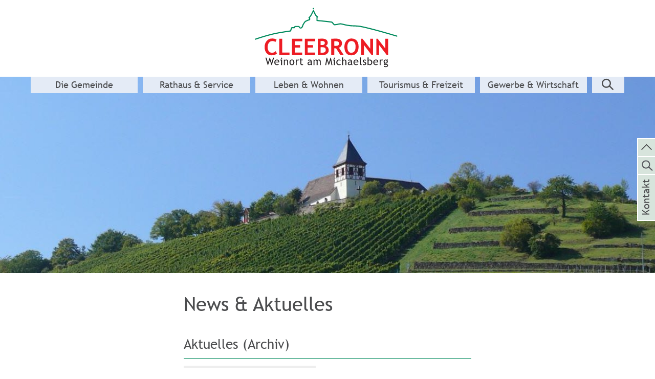

--- FILE ---
content_type: text/html;charset=UTF-8
request_url: https://www.cleebronn.de/news?action=view_one_article&article_id=360
body_size: 8409
content:
<!DOCTYPE html SYSTEM "about:legacy-compat">
<html lang="de"><head><META http-equiv="Content-Type" content="text/html; charset=utf-8"><title>Gemeinde Cleebronn - News</title><meta content="index,follow" name="robots"><meta content="IE=edge" http-equiv="X-UA-Compatible"><meta content="width=device-width, initial-scale=1.0, maximum-scale=1.0" name="viewport"><link type="image/x-icon" rel="icon" href="//www.cleebronn.de/favicon.ico"><link rel="shortcut icon" href="//www.cleebronn.de/favicon.ico"><link href="/cssmanager/styles_19a4dad4d5e.css" type="text/css" rel="stylesheet"><!--[if lt IE 9]><script src="/central/js/jquery/jquery.min.js" type="text/javascript"></script><script type="text/javascript">
					document.createElement('figure');
					document.createElement('figcaption');
				</script><![endif]--><!--[if gte IE 9]><!--><script src="/central/js/jquery2/jquery.min.js" type="text/javascript"></script><!--<![endif]--><script type="text/javascript"><!--
			
					var $j = jQuery, $window = $j(window), parallaxList = $j(), xtraTop = 0, isNaviExternal = false;
					var isMobile = navigator.userAgent.match(/(iPhone|iPod|iPad|Android|playbook|silk|BlackBerry|BB10|Windows Phone|Tizen|Bada|webOS|IEMobile|Opera Mini)/);
					
					$j(document).ready(function(){
					
						
							EcicsMenuParams = {firstLeft:3, firstTop:3, secTop:0, responsive: ($j(window).width() < 851) };
						
						

						parallaxList = $j("div.layout-20-inner.is-photo.use-parallax");
						if (parallaxList.length > 0) {
							if (isMobile) parallaxList.css("backgroundAttachment", "scroll");
							$window.on('scroll', updateParallax);
							updateParallax();
						}
						
						$j("#show-menu-link").click(function(event) {
							event.preventDefault();
							if ($j("body").toggleClass("menu-active").hasClass("menu-active")) {
								
								$j("#navi-helper").css("height", $j(document).height());
							}
						});
					
						$j(window).resize(debounce(myResizeFn, 500));
						myResizeFn(); 
						
						$j("#navi-helper, #close-navi-box a").click(function(event) {
							event.preventDefault();
							$j("body").removeClass("menu-active");
						});
						
						$j(window).on("scroll", throttle(myScrollNavFn, 100));
						
						if ($j("#slick-container, .news-container.teaser").length > 0) {
							$j.when(
								$j.ajax({
									dataType: "script",
									cache: true,
									url: "/central/js/slick_1.6.0/slick.min.js"
								})
							).then(function() {
								initSlick();
							});
						}

					});
					
					function debounce(func, wait, immediate) {
						var timeout;
						return function() {
							var context = this, args = arguments;
							var later = function() {
								timeout = null;
								if (!immediate) func.apply(context, args);
							};
							var callNow = immediate && !timeout;
							clearTimeout(timeout);
							timeout = setTimeout(later, wait);
							if (callNow) func.apply(context, args);
						};
					};
					
					function throttle(fn, threshold, scope) {
						threshold || (threshold = 250);
						var last, deferTimer;
						
						return function() {
							var context = scope || this;
							var now = +new Date, args = arguments;
							
							if (last && now < last + threshold) {
								// Hold on to it
								clearTimeout(deferTimer);
								deferTimer = setTimeout(function() {
									last = now;
									fn.apply(context, args);
								}, threshold);
							} else {
								last = now;
								fn.apply(context, args);
							}
						};
					};
					
					function myResizeFn() {
						var w = $j(window).width();
					
						if (w < 851 && !window.isNaviExternal) {
							$j("#nav-box").append($j("#navi-container"));
							window.isNaviExternal = true;
							if (typeof EcicsMenu !== "undefined")
								EcicsMenu.setParam("responsive", true);
						} else if (w > 850 && window.isNaviExternal) {
							$j(".area-21-navi").first().append($j("#navi-container"));
							window.isNaviExternal = false;
							if (typeof EcicsMenu !== "undefined")
								EcicsMenu.setParam("responsive", false);
							$j("body").removeClass("menu-active");
						}
						
						
					};
					
					function myScrollNavFn() {
						if ($j(this).scrollTop() > 100) {
							$j("#main-header").addClass("fixed");
						} else {
							$j("#main-header").removeClass("fixed");
						}
					};
					
					function updateParallax() {
						var pos = $window.scrollTop(),
							windowHeight = $window.height(),
							speedFactor = 0.1;
						
						parallaxList.each(function() {
							var me = $j(this),
								top = me.offset().top,
								height = me.outerHeight(); 
							
							
							if (top + height < pos || top > pos + windowHeight) {
								return;
							}
							
							if (isMobile) {
								
								var outerHeight = height; 
								var outerWidth = me.outerWidth(false); 
								var dynamicDifference = Math.min(Math.round( Math.max(outerHeight, outerWidth) * 0.15), 200);
								var bgHeight = Math.max( Math.round(outerHeight + (dynamicDifference * 2)), Math.ceil(outerWidth*0.7) ); 
								me.css('backgroundSize', "auto " + bgHeight + "px");
								me.css('backgroundPosition', "center " + Math.round(((top - pos) * speedFactor) - dynamicDifference) + "px");
							} else {
								me.css('backgroundPosition', "center " + Math.round((top - pos) * speedFactor) + "px");
							}
						});
					}
					
					function initSlick() {
					
						$j("#slick-container").slick({
							prevArrow: '<svg id="nav-left" viewBox="0 0 120 200" ><path d="M67.8,190l42.2,0l-59,-90l59,-90l-42.2,0l-59,90l59,90Z"/></svg>',
							nextArrow: '<svg id="nav-right" viewBox="0 0 120 200"><path d="M52.2,190l-42.2,0l59,-90l-59,-90l42.2,0l59,90l-59,90Z"/></svg>',
							fade: true,
							speed: 2400,
							cssEase: 'linear',
							autoplay: true,
							autoplaySpeed: 4000,
							pauseOnHover: true,
							waitForAnimate: false,
							dots: true,
							appendDots: $j(".dots-container"),
							arrows: true
						});
					
						$j(".news-container.teaser").slick({
							dots: false,
							infinite: false,
							prevArrow: "<span class='prev'>‹</span>", 
							nextArrow: "<span class='next'>›</span>", 
							speed: 300,
							slidesToShow: 4,
							slidesToScroll: 4,
							responsive: [
								{
									breakpoint: 1200,
									settings: {
										slidesToShow: 3,
										slidesToScroll: 3,
									}
								},
								{
									breakpoint: 805,
									settings: {
										slidesToShow: 2,
										slidesToScroll: 2
									}
								},
									{
									breakpoint: 560,
									settings: {
										slidesToShow: 1,
										slidesToScroll: 1
									}
								}
							]
						});
					}

					
					
					--></script><script async="true" src="/central/menu/menu5.js" type="text/javascript"></script><script src="/central/js/klik/standard4.js" type="text/javascript"></script><style type="text/css">
					html { height:100%; }
				</style></head><body class="" id="main"><div id="page_top"></div><div id="navi-helper"></div><div id="div-main"><div id="main-header"><div class="main-inner"><div id="header-inner"><div id="header-logo"><a title="Zur Startseite zur&uuml;ckkehren" id="logo_link" href="/"><picture><source srcset="/ecics/images/logo_cleebronn.svg" type="image/svg+xml"></source><img alt="Logo" srcset="/system/getthumb/ecics/images/__tn4__logo_cleebronn_560_234.png 2x, /system/getthumb/ecics/images/__tn4__logo_cleebronn_840_351.png 3x" src="/system/getthumb/ecics/images/__tn4__logo_cleebronn_280_117.png"></picture></a></div><div id="header-meta"><div id="meta-mobile"><a title="Men&uuml; einblenden" id="show-menu-link" href="#show-menu"><svg viewBox="0 0 32 32" height="24" width="24"><path d="M2 6h28v4h-28zM2 14h28v4h-28zM2 22h28v4h-28z"></path></svg><span>Men&uuml;</span></a><a id="show-search-input" href="/website/de/suche"><svg viewBox="0 -5 167 158" height="24" width="24"><path d="M95.209,99.882c-10.387,8.779 -24.653,13.142 -38.526,10.484c-13.949,-2.672 -26.443,-12.276 -32.641,-25.139c-6.114,-12.689 -5.931,-28.199 0.495,-40.744c7.61,-14.858 23.84,-24.804 40.52,-24.963c0.197,0 0.394,0 0.591,0c16.676,0.159 32.904,10.091 40.521,24.963c6.421,12.537 6.6,28.071 0.494,40.744c-0.896,1.861 -1.927,3.649 -3.077,5.353l30.769,30.77c2.839,2.971 1.884,8.547 -1.994,10.18c-2.272,0.956 -5.04,0.383 -6.844,-1.341l-30.308,-30.307Zm-30.073,-67.862c-15.074,0.143 -29.374,11.627 -32.439,26.608c-2.226,10.88 1.41,22.805 9.37,30.577c9.197,8.981 23.806,11.955 35.885,7.02c10.59,-4.327 18.618,-14.453 20.35,-25.788c2.156,-14.117 -5.863,-29.237 -18.866,-35.307c-4.465,-2.085 -9.414,-3.125 -14.3,-3.11Z"></path></svg><span>Suche</span></a></div></div></div></div><div id="header-navi"><ul id="nav-top" class="navi-popup-ul"><li id="mtli101307" class="m-top
												 submenu"><a href="/website/de/info">Die Gemeinde</a><div id="mt101307" class="popup-box" data-is-first="1" data-load-page="101307" data-has-position="true"><span class="empty"></span></div></li><li id="mtli101313" class="m-top
												 submenu"><a href="/website/de/rathaus">Rathaus &amp; Service</a><div id="mt101313" class="popup-box" data-is-first="1" data-load-page="101313" data-has-position="true"><span class="empty"></span></div></li><li id="mtli101658" class="m-top
												 submenu"><a href="/website/de/leben">Leben &amp; Wohnen</a><div id="mt101658" class="popup-box" data-is-first="1" data-load-page="101658" data-has-position="true"><span class="empty"></span></div></li><li id="mtli101315" class="m-top
												 submenu"><a href="/website/de/tourismus">Tourismus &amp; Freizeit</a><div id="mt101315" class="popup-box" data-is-first="1" data-load-page="101315" data-has-position="true"><span class="empty"></span></div></li><li id="mtli101316" class="m-top
												 submenu"><a href="/website/de/gewerbe">Gewerbe &amp; Wirtschaft</a><div id="mt101316" class="popup-box" data-is-first="1" data-load-page="101316" data-has-position="true"><span class="empty"></span></div></li><li class="m-top"><a href="/website/de/suche"><svg viewBox="0 0 167 163"><path d="M95.209,99.882c-10.387,8.779 -24.653,13.142 -38.526,10.484c-13.949,-2.672 -26.443,-12.276 -32.641,-25.139c-6.114,-12.689 -5.931,-28.199 0.495,-40.744c7.61,-14.858 23.84,-24.804 40.52,-24.963c0.197,0 0.394,0 0.591,0c16.676,0.159 32.904,10.091 40.521,24.963c6.421,12.537 6.6,28.071 0.494,40.744c-0.896,1.861 -1.927,3.649 -3.077,5.353l30.769,30.77c2.839,2.971 1.884,8.547 -1.994,10.18c-2.272,0.956 -5.04,0.383 -6.844,-1.341l-30.308,-30.307Zm-30.073,-67.862c-15.074,0.143 -29.374,11.627 -32.439,26.608c-2.226,10.88 1.41,22.805 9.37,30.577c9.197,8.981 23.806,11.955 35.885,7.02c10.59,-4.327 18.618,-14.453 20.35,-25.788c2.156,-14.117 -5.863,-29.237 -18.866,-35.307c-4.465,-2.085 -9.414,-3.125 -14.3,-3.11Z"></path></svg></a></li></ul></div></div><div id="main-header-helper"></div><div id="main-img"><div class="main-inner" id="img-inner-box"><div class="img-box-static"><img srcset="/system/getthumb/images/__tn4__ecics_4000_6700_400_120.jpg 400w, /system/getthumb/images/__tn4__ecics_4000_6700_800_240.jpg 800w, /system/getthumb/images/__tn4__ecics_4000_6700_1400_420.jpg 1400w, /system/getthumb/images/__tn4__ecics_4000_6700_1920_576.jpg 1920w" sizes="(min-width: 1280px) 1280px, 100vw" alt="" src="/system/getthumb/images/__tn4__ecics_4000_6700_1280_384.jpg"></div></div></div><div id="main-content"><div class="layout-21 main-inner"><div class="layout-21-inner clearfix mt-2 mb-2"><div class="area-21-navi"><div id="navi-container"><ul class="menu mid-1" id="main_ul"><li class="menu m-item1 submenu m-sub_static1" id="mli101307"><a class="m-allg m1" href="/website/de/info">Die Gemeinde<span class="has-sub"></span></a><ul class="menu_sub_ul" data-is-first="1" data-level="1" id="m101307"><li class="empty"></li></ul></li><li class="menu m-item1 submenu m-sub_static1" id="mli101313"><a class="m-allg m1" href="/website/de/rathaus">Rathaus & Service<span class="has-sub"></span></a><ul class="menu_sub_ul" data-is-first="1" data-level="1" id="m101313"><li class="empty"></li></ul></li><li class="menu m-item1 submenu m-sub_static1" id="mli101658"><a class="m-allg m1" href="/website/de/leben">Leben & Wohnen<span class="has-sub"></span></a><ul class="menu_sub_ul" data-is-first="1" data-level="1" id="m101658"><li class="empty"></li></ul></li><li class="menu m-item1 submenu m-sub_static1" id="mli101315"><a class="m-allg m1" href="/website/de/tourismus">Tourismus & Freizeit<span class="has-sub"></span></a><ul class="menu_sub_ul" data-is-first="1" data-level="1" id="m101315"><li class="empty"></li></ul></li><li class="menu m-item1 m-last1 submenu m-sub_static1" id="mli101316"><a class="m-allg m1" href="/website/de/gewerbe">Gewerbe & Wirtschaft<span class="has-sub"></span></a><ul class="menu_sub_ul" data-is-first="1" data-level="1" id="m101316"><li class="empty"></li></ul></li></ul></div></div><div class="area-21-1">

<div class="news-main-box"><div class="layout-8"><div class="area-8-1"><h1 class="headline_1">News &amp; Aktuelles</h1></div></div><div class="layout-1"><div class="area-1-1"><div class="news-cat-container"><h2 class="news-cat-header">Aktuelles (Archiv)</h2><div class="hr_box news"></div><div class="news-article-container"><div class="news-external-cat"><p>Dieser Artikel befindet sich im Archiv!</p></div><div class="news-article"><p class="subtitle"></p><h2>Reisepass für Personen und Kinder unter 18 Jahren rechtzeitig beantragen</h2><div class="content">
<p style="text-align: justify;"><strong>Wichtiger Hinweis:</strong></p>
<p style="text-align: justify;">&nbsp;</p>
<p style="text-align: justify;">Der Kinderreisepass wurde zum 1. Januar 2024 abgeschafft.</p>
<p style="text-align: justify;">&nbsp;</p>
<p style="text-align: justify;">Vor dem 1. Januar 2024 ausgestellte Kinderreisep&auml;sse sind grunds&auml;tzlich bis zum aufgedruckten G&uuml;ltigkeitsdatum verwendbar.</p>
<p style="text-align: justify;">&nbsp;</p>
<p style="text-align: justify;">Es wird darauf hingewiesen, dass es zu l&auml;ngeren Lieferzeiten kommen kann. Eine rechtzeitige Antragstellung der Reisedokumente ist daher mehr als zu empfehlen.</p>
<p style="text-align: justify;">Das Einwohnermeldeamt Cleebronn bittet um eine fr&uuml;hzeitige Terminvereinbarung, damit die Reisedokumente rechtzeitig beantragt werden k&ouml;nnen und vor dem Reiseantritt vorliegen. Es wird empfohlen die Reisep&auml;sse sp&auml;testens 8 Wochen vor Reiseantritt zu beantragen.</p>
<p style="text-align: justify;">&nbsp;</p>
<p><strong>Ansprechpartnerin bei Fragen und Terminvereinbarung:&nbsp;</strong></p>
<p>Frau Inge Treichel, Tel. 07135 /98 56 10 oder per Mail: inge.treichel@cleebronn.de</p>
<p>&nbsp;</p></div></div><div class="hr_box"></div><div class="layout-5"><div class="area-5-1"></div><div class="area-5-2"></div></div></div></div></div><div class="area-1-2"></div></div></div>

</div></div></div></div><div class="main-footer"><div class="main-inner"><div class="footer-inner"><div class="clearfix" id="bottom-address"><div class="item ai1"><p>Gemeindeverwaltung Cleebronn<br>Keltergasse 2<br>74389 Cleebronn</p></div><div class="item ai2"><p>Tel. 07135/ 9856-0<br>Fax. 07135/9856-29<br>E-Mail: <a href="mailto:info@cleebronn.de">info@cleebronn.de</a></p></div><div class="item ai3"><p>&Ouml;ffnungszeiten und Bankverbindungen der Gemeindeverwaltung:<br><a alt="Sprechzeiten der Gemeindeverwaltung" href="/website/de/rathaus/buergerinfo">Sprechzeiten</a><br><a alt="Bankverbindungen der Gemeindeverwaltung" href="/website/de/rathaus/buergerinfo/bankverbindung">Bankverbindungen</a></p></div><div class="item ai4"><a title="Kontakt per Telefon, Fax, E-Mail oder Post" href="/website/de/kontakt">Kontakt</a><br><a title="Zeigt technische und rechtliche Informationen zur Seite" href="/website/de/impressum">Impressum</a><br><a title="Datenschutzerkl&auml;rung" href="/website/de/datenschutz">Datenschutz</a><br><a title="Erkl&auml;rung zur Barrierefreiheit" href="/website/de/barrierefreiheit">Barrierefreiheit</a><br><a title="Melden Sie sich am System an" href="/system?action=user_login">Login</a></div></div></div></div></div><aside id="sticky-elm"><a aria-label="zum Seitenanfang springen" title="zum Seitenanfang springen" class="top" href="#page_top"><svg aria-hidden="true" viewBox="0 0 16 16"><path d="M2,11l6,-6l6,6"></path></svg></a><a title="Website durchsuchen" id="show-search-input" href="/website/de/suche"><img alt="Website durchsuchen" src="/ecics/images/icon_suche.svg"></a><a target="_self" class="kontakt" aria-label="die Seite Kontakt aufrufen" title="die Seite Kontakt aufrufen" href="/website/de/kontakt">Kontakt</a></aside></div><div id="nav-box"><p id="close-navi-box"><a title="Men&uuml; ausblenden" href="#close-navi"><svg viewBox="0 0 32 32" height="24" width="24"><g><path fill="#000000" d="M28 6.526l-2.526-2.526-9.474 9.474-9.474-9.474-2.526 2.526 9.474 9.474-9.474 9.474 2.526 2.526 9.474-9.474 9.474 9.474 2.526-2.526-9.474-9.474 9.474-9.474z"></path></g></svg></a></p></div><script type="text/javascript">
                        var _paq = _paq || [];
                        _paq.push(['disableCookies']);
                        _paq.push(['trackPageView']);
                        _paq.push(['enableLinkTracking']);
                        (function() {
                            var u="/analytics/";
                            _paq.push(['setTrackerUrl', u+'matomo.php']);
                            
                                _paq.push(['setSiteId', 115]);
                            
                            var d=document, g=d.createElement('script'), s=d.getElementsByTagName('script')[0];
                            g.type='text/javascript'; g.async=true; g.defer=true; g.src=u+'matomo.js'; s.parentNode.insertBefore(g,s);
                        })();
                    </script><noscript><p><img alt="" style="border:0" src="/analytics/matomo.php?idsite=115&amp;rec=1"></p></noscript></body></html>

--- FILE ---
content_type: text/css
request_url: https://www.cleebronn.de/cssmanager/styles_19a4dad4d5e.css
body_size: 9945
content:
/*! normalize.css v5.0.0 | MIT License | github.com/necolas/normalize.css */@import url("//fast.fonts.net/cssapi/717a0784-78f5-4b91-85fc-0b121e26eba8.css");html{font-family:sans-serif;line-height:1.15;-ms-text-size-adjust:100%;-webkit-text-size-adjust:100%}body{margin:0}article,aside,footer,header,nav,section{display:block}h1{font-size:2em;margin:0.67em 0}figcaption,figure,main{display:block}figure{margin:1em 40px}hr{box-sizing:content-box;height:0;overflow:visible}pre{font-family:monospace, monospace;font-size:1em}a{background-color:transparent;-webkit-text-decoration-skip:objects}a:active,a:hover{outline-width:0}abbr[title]{border-bottom:none;text-decoration:underline;text-decoration:underline dotted}b,strong{font-weight:inherit}b,strong{font-weight:bolder}code,kbd,samp{font-family:monospace, monospace;font-size:1em}dfn{font-style:italic}mark{background-color:#ff0;color:#000}small{font-size:80%}sub,sup{font-size:75%;line-height:0;position:relative;vertical-align:baseline}sub{bottom:-0.25em}sup{top:-0.5em}audio,video{display:inline-block}audio:not([controls]){display:none;height:0}img{border-style:none}svg:not(:root){overflow:hidden}button,input,textarea{font-family:sans-serif;font-size:100%;line-height:1.15;margin:0}optgroup,select{margin:0}button,input{overflow:visible}button,select{text-transform:none}button,html [type="button"],[type="reset"],[type="submit"]{-webkit-appearance:button}button::-moz-focus-inner,[type="button"]::-moz-focus-inner,[type="reset"]::-moz-focus-inner,[type="submit"]::-moz-focus-inner{border-style:none;padding:0}button:-moz-focusring,[type="button"]:-moz-focusring,[type="reset"]:-moz-focusring,[type="submit"]:-moz-focusring{outline:1px dotted ButtonText}fieldset{border:1px solid #c0c0c0;margin:0 2px;padding:0.35em 0.625em 0.75em}legend{box-sizing:border-box;color:inherit;display:table;max-width:100%;padding:0;white-space:normal}progress{display:inline-block;vertical-align:baseline}textarea{overflow:auto}[type="checkbox"],[type="radio"]{box-sizing:border-box;padding:0}[type="number"]::-webkit-inner-spin-button,[type="number"]::-webkit-outer-spin-button{height:auto}[type="search"]{-webkit-appearance:textfield;outline-offset:-2px}[type="search"]::-webkit-search-cancel-button,[type="search"]::-webkit-search-decoration{-webkit-appearance:none}::-webkit-file-upload-button{-webkit-appearance:button;font:inherit}details,menu{display:block}summary{display:list-item}canvas{display:inline-block}template{display:none}[hidden]{display:none}html{-webkit-box-sizing:border-box;-moz-box-sizing:border-box;box-sizing:border-box}*,*:before,*:after{-webkit-box-sizing:inherit;-moz-box-sizing:inherit;box-sizing:inherit}p{margin:0}.clearfix:after{content:"";display:block;clear:both}pre.use-tabs{font-family:inherit}#analytics-info-box{margin:1em 0 2em;padding:1em;border:1px solid #777}#analytics-info-box button.com_button{margin-top:1em;height:auto}html{scroll-behavior:smooth}body{font-family:"Trebuchet W01",Arial,sans-serif;font-size:.9375em;color:#4c4d4f;line-height:1.33333333em}h1{font-size:2.5em;line-height:1.1em;font-weight:normal;margin:0 0 0.5em}@media only screen and (max-width: 25.625em){h1{font-size:2em}}.wysiwyg_1 h1{margin:0}.hr_box+h1{margin-top:1em}h2{font-size:1.7em;line-height:1.1em;font-weight:normal;margin:1em 0 0.5em}h3{font-size:1em;font-weight:bold;margin:0}h4{font-size:1em;font-weight:bold;margin:0}a{color:inherit}ul{padding-left:1.5em}ul li{margin:0.3em 0}.text-colored{color:#008a5c}.zitat{color:#008a5c;font-size:2.5em;line-height:1.4;text-align:center;font-style:italic}@media only screen and (max-width: 40em){.zitat{font-size:2em}}@media only screen and (max-width: 25.625em){.zitat{font-size:1.2em}}.xtra-home{text-align:center;font-size:4em;text-transform:uppercase;line-height:1.1;color:white}body#main.menu-active{overflow:hidden}#page_top{height:0}#div-main{min-height:100vh;height:auto;background:#008a5c}.main-inner{margin:0 auto;max-width:1280px}#main-header{background:white;position:fixed;left:0;right:0;z-index:2}@media only screen and (max-width: 40em){#main-header{top:0}}#main-header.fixed{box-shadow:0 0 3px 3px rgba(0,0,0,0.4)}#main-header.fixed #header-inner{padding-top:7px;padding-bottom:7px}#main-header.fixed #header-logo img{height:50px}#main-header.fixed #meta-mobile{white-space:nowrap}#main-header.fixed #meta-mobile a{margin-bottom:0}#main-header.fixed #header-navi{height:0;overflow:hidden}#main-header-helper{height:150px;background:white}#header-inner{padding:15px 4.6875% 18px;-webkit-transition:.3s;-moz-transition:.3s;-o-transition:.3s;transition:.3s;display:flex}#header-logo{width:100%;text-align:center}#header-logo a{text-decoration:none}#header-logo img{max-width:100%;vertical-align:top;height:117px;-webkit-transition:.3s;-moz-transition:.3s;-o-transition:.3s;transition:.3s}#header-meta{margin-right:5px}@media only screen and (max-width: 53.125em){#header-meta{align-self:center;order:-1;flex-shrink:3}}#meta-search{padding-top:36px}@media only screen and (max-width: 53.125em){#meta-search{display:none}}#form-search .search-input{border:1px solid #008a5c;font:inherit;line-height:30px;padding:0 12px;width:180px;color:#008a5c}#form-search .search-submit{height:0;width:0;border:0 none;cursor:pointer;padding:0}#meta-mobile{display:none}#meta-mobile a{display:inline-block;background:#ed1c24;padding:2px 4px;min-width:32px;margin:0 10px 10px 0;text-align:center;text-decoration:none}#meta-mobile a svg{vertical-align:bottom}#meta-mobile a svg path{fill:white}#meta-mobile a span{display:none}@media only screen and (max-width: 53.125em){#meta-mobile{display:block}}#header-navi{-webkit-transition:.3s;-moz-transition:.3s;-o-transition:.3s;transition:.3s;background:transparent;position:absolute;top:100%;left:0;right:0;padding:0 4.6875%;height:32px}#header-navi ul#nav-top{list-style:none;margin:0 auto;padding:0;max-width:1160px;display:flex;justify-content:space-around}#header-navi li.m-top{margin:0;padding:0;flex-grow:3;width:219.375px;position:relative}#header-navi li.m-top:first-child{margin-left:-5px}#header-navi li.m-top:last-child{margin-right:-5px;flex-grow:1;width:73.125px}#header-navi li.m-top>a{font-size:18px;text-align:center;padding:6px 10px;margin:0 5px;background:#e4ebf6;line-height:20px}@media only screen and (max-width: 61.25em){#header-navi li.m-top>a{font-size:17px}}#header-navi li.m-top>a:hover,#header-navi li.m-top>a.sover{background:white;color:#ed1c24}#header-navi li.m-top>a:hover svg,#header-navi li.m-top>a.sover svg{fill:#ed1c24}#header-navi li.m-top>a svg{margin:-6px 0;height:32px;vertical-align:bottom;fill:#4c4d4f}#header-navi .active>a{background:white !important;color:#ed1c24}#header-navi a{display:block;text-decoration:none;-webkit-transition:.3s;-moz-transition:.3s;-o-transition:.3s;transition:.3s}#header-navi .popup-box{position:absolute;left:5px;right:5px;z-index:2}#header-navi .popup-box .sn-helper{height:10px;background:white}#header-navi .popup-box .subnavi-box{background:white;padding:0.4em 1.6em 1em;z-index:1;position:relative;width:130%}#header-navi .popup-box .snb{list-style:none;margin:0;padding:0}#header-navi .popup-box .snbi{width:auto;margin:0.2em 0;display:block}#header-navi .popup-box a.m1{display:inline-block;padding:0.3em 0.5em;font-size:1em;display:block}#header-navi .popup-box a.m1:hover{background:#e4ebf6}@media only screen and (max-width: 53.125em){#header-navi{display:none}}#main-img{background:#3d3c3f}#img-inner-box{position:relative;padding:0;max-width:1920px}#img-inner-box:empty{height:50px;background:white}#img-inner-box .img-box-static{background:#3d3c3f;text-align:center}#img-inner-box .img-box-static img{width:100%;max-width:1280px;vertical-align:top}#img-inner-box .img-box-static .copyright{font-size:0.8em;line-height:110%;text-align:right;position:absolute;padding:1px 2px;background:rgba(255,255,255,0.6);bottom:0;right:0}@media only screen and (max-width: 40em){#img-inner-box .img-box-static .copyright{font-size:0.7em}}@media only screen and (max-width: 25.625em){#img-inner-box .img-box-static .copyright{font-size:0.6em}}#img-inner-box .img-box-static .copyright a{text-decoration:none}#slick-container{position:relative}#slick-container .item{position:absolute;top:0;left:0;right:0}#slick-container .item img{width:100%;vetical-align:top}#slick-container .item a{text-decoration:none}#slick-container .play-btn{position:absolute;width:16%;top:20vw;left:50%;margin-left:-8%;margin-top:-8%;opacity:.8}#slick-container .play-btn:hover{opacity:1}@media only screen and (min-width: 120.0625em){#slick-container .play-btn{top:384px}}#slick-container .play-btn path{fill:white}#slick-container .label-container{position:absolute;max-width:1280px;width:100%;bottom:0;left:50%;margin-left:-640px}@media only screen and (max-width: 80em){#slick-container .label-container{left:0;margin-left:0}}@media only screen and (max-width: 62.4375em){#slick-container .label-container{position:static;background:#636466}}#slick-container .label-container a,#slick-container .label-container div.helper{display:block;padding:0 4.6875%}#slick-container .label{background:rgba(255,255,255,0.8);text-align:center;padding:16px 4.6875% 12px}@media only screen and (max-width: 62.4375em){#slick-container .label{background:none;color:white}}#slick-container .label p.title{text-transform:uppercase;font-size:2.5em;line-height:1.1;margin-bottom:0.1em}@media only screen and (max-width: 40em){#slick-container .label p.title{font-size:2.2em}}@media only screen and (max-width: 25.625em){#slick-container .label p.title{font-size:1.8em}}#slick-container .label p .mehr{padding-left:5px}#slick-container .copyright{font-size:0.8em;line-height:110%;text-align:right;position:absolute;padding:1px 2px;background:#fff;background:rgba(255,255,255,0.6);bottom:0;right:0}@media only screen and (max-width: 40em){#slick-container .copyright{top:0;bottom:auto;font-size:0.7em}}#slick-container>svg{position:absolute;top:20vw;margin-top:-50px;fill:white;opacity:0.4;width:83px;height:100px;cursor:pointer;z-index:1}@media only screen and (min-width: 120.0625em){#slick-container>svg{top:384px}}@media only screen and (max-width: 40em){#slick-container>svg{width:42px;height:50px;margin-top:-25px}}@media only screen and (max-width: 25.625em){#slick-container>svg{width:28px;height:34px;margin-top:-17px}}#slick-container>svg:hover{opacity:0.6}#slick-container>svg path{-webkit-filter:drop-shadow(0 0 2px black);filter:drop-shadow(0 0 2px black)}#slick-container>svg#nav-right{right:4%}#slick-container>svg#nav-left{left:4%}.slick-slider{position:relative;display:block;-webkit-touch-callout:none;-webkit-user-select:none;-khtml-user-select:none;-moz-user-select:none;-ms-user-select:none;user-select:none;-ms-touch-action:pan-y;touch-action:pan-y;-webkit-tap-highlight-color:transparent}.slick-list{position:relative;overflow:hidden;display:block;margin:0;padding:0}.slick-list:focus{outline:none}.slick-list.dragging{cursor:pointer;cursor:hand}.slick-slider .slick-track,.slick-slider .slick-list{-webkit-transform:translate3d(0, 0, 0);-moz-transform:translate3d(0, 0, 0);-ms-transform:translate3d(0, 0, 0);-o-transform:translate3d(0, 0, 0);transform:translate3d(0, 0, 0)}.slick-track{position:relative;left:0;top:0;display:block}.slick-track:before,.slick-track:after{content:"";display:table}.slick-track:after{clear:both}.slick-loading .slick-track{visibility:hidden}.slick-slide{float:left;height:100%;min-height:1px;display:none}[dir="rtl"] .slick-slide{float:right}.slick-slide img{display:block}.slick-slide.slick-loading img{display:none}.slick-slide.dragging img{pointer-events:none}.slick-initialized .slick-slide{display:block}.slick-loading .slick-slide{visibility:hidden}.slick-vertical .slick-slide{display:block;height:auto;border:1px solid transparent}.slick-dots{text-align:center;list-style:none;display:block;padding:0 0 14px;margin:0;background:white}.slick-dots li{position:relative;display:inline-block;height:8px;width:8px;margin:0 3px;padding:0;cursor:pointer}.slick-dots li button{border:0;background:transparent;display:block;height:8px;width:8px;outline:none;line-height:0px;font-size:0px;color:transparent;padding:0;cursor:pointer}.slick-dots li button:hover,.slick-dots li button:focus{outline:none}.slick-dots li button:hover:before,.slick-dots li button:focus:before{opacity:1}.slick-dots li button:before{position:absolute;top:0;left:0;content:'';border:0;background:#9c9d9f;width:8px;height:8px;border-radius:5px;-webkit-font-smoothing:antialiased;-moz-osx-font-smoothing:grayscale;-webkit-transition:background 0.4s ease-in-out 0;-moz-transition:background 0.4s ease-in-out 0;-o-transition:background 0.4s ease-in-out 0;transition:background 0.4s ease-in-out 0}.slick-dots li.slick-active button:before{background:#ed1c24}#main-content{background:white;overflow:auto}body#main.ace-editor-loaded{overflow:hidden}body.ace-editor-loaded #main-header,body.ace-editor-loaded #main-header-helper,body.ace-editor-loaded #main-img,body.ace-editor-loaded .main-footer,body.ace-editor-loaded .area-21-navi,body.ace-editor-loaded #sticky-elm{display:none}body.ace-editor-loaded .layout-21{max-width:100%}body.ace-editor-loaded .layout-21-inner{margin:10px;padding:0}body.ace-editor-loaded .area-21-1{width:100%;float:none;padding:0}@media only screen and (max-width: 40em){#user-info-area{height:auto !important}}@media only screen and (max-width: 40em){#user-info-area #user-info-fixed{position:relative}}#user-info-area #user-info-fixed .admin-info-box{background:white;border:1px solid red;padding:2px 5px 3px;display:inline-block;color:black;margin:0 5px 3px 0}#user-info-area #user-info-fixed .admin-info-box a{color:black}@media only screen and (max-width: 40em){body.uli #main-header{position:-webkit-sticky;position:-moz-sticky;position:-ms-sticky;position:sticky}body.uli #main-header-helper{display:none}}div.left_navi{margin:0 0 40px 0}.main-footer{color:#fff}.footer-inner{padding:3em 4.6875% 3em}#bottom-address .item{float:left;width:22.67241379%;margin-right:3.10344828%;min-height:1px}#bottom-address .item p{margin-bottom:8px}@media only screen and (max-width: 53.125em){#bottom-address .item{width:31.26436782%}#bottom-address .item.ai3{margin-right:0}#bottom-address .item.ai4{margin-top:2em}}#bottom-address .item.ai4{margin-right:0}@media only screen and (max-width: 40em){#bottom-address .item{width:48.44827586%}#bottom-address .item.ai2{margin-right:0}#bottom-address .item.ai3{margin-right:3.10344828%;margin-top:2em}}@media only screen and (max-width: 25.625em){#bottom-address .item{width:100% !important;margin-right:0;float:none}#bottom-address .item.ai2{margin-top:2em}}#sticky-elm{position:fixed;right:0;bottom:40%;background:#d7e4dc;color:#4c4d4f;padding:0 0 .2em;border-top:2px solid white;border-bottom:2px solid white;border-left:2px solid white;z-index:3;line-height:1.2}#sticky-elm a{display:block;width:1em;margin:-6px 0 0 0;padding:0;font-size:2.2em;text-decoration:none;text-align:left;border-bottom:2px solid white}#sticky-elm a:last-child{border-bottom:none}#sticky-elm a.top{margin-bottom:0}#sticky-elm #show-search-input img{width:23px;margin:0 0 -3px 7px}#sticky-elm .kontakt{display:block;transform:rotate(-90deg);font-size:1.3em;text-decoration:none;margin:58px 0px 4px 6px}#sticky-elm svg{width:75%;fill:none;stroke:#4c4d4f;stroke-width:1.1px;stroke-linecap:round;margin:0 0 -3px 4px}#sticky-elm .icon-suche img{width:94%}@media only screen and (max-width: 25.625em){#sticky-elm{font-size:.9em}#sticky-elm #show-search-input img{width:19px}}div.print_box span{padding:10px 10px 5px;display:block}@media print{div.print_box{border:1px solid #fff}div.print_box_inner{display:none}}.layout-1{max-width:861px;margin:0 auto}.layout-1 .area-1-1{float:left;margin:0;width:65.27293844%}@media only screen and (max-width: 53.125em){.layout-1 .area-1-1{width:65.63218391%}}@media only screen and (max-width: 40em){.layout-1 .area-1-1{width:100%;float:none}}.layout-1 .area-1-2{float:right;margin:0;width:30.54587689%}@media only screen and (max-width: 53.125em){.layout-1 .area-1-2{width:31.26436782%}}@media only screen and (max-width: 40em){.layout-1 .area-1-2{float:none;margin:0 0 1.33333333em;width:100%;-webkit-column-count:2;-moz-column-count:2;-ms-column-count:2;-o-column-count:2;column-count:2}.layout-1 .area-1-2>*{-webkit-column-break-inside:avoid;column-break-inside:avoid;overflow:hidden}}@media only screen and (max-width: 25.625em){.layout-1 .area-1-2{-webkit-column-count:1;-moz-column-count:1;-ms-column-count:1;-o-column-count:1;column-count:1;margin:0}.layout-1 .area-1-2>*{overflow:inherit}}.layout-2{max-width:861px;margin:0 auto}.layout-11{max-width:562px;margin:0 auto}.layout-3{max-width:861px;margin:0 auto}.layout-3 .area-3-1{float:left;margin:0 4.18118467% 0 0;width:30.54587689%;min-height:1px}@media only screen and (max-width: 53.125em){.layout-3 .area-3-1{width:31.26436782%;margin:0 3.10344828% 0 0}}@media only screen and (max-width: 40em){.layout-3 .area-3-1{width:48.44827586%;float:none}}@media only screen and (max-width: 25.625em){.layout-3 .area-3-1{width:100%;float:none;margin:0}}.layout-3 .area-3-2{float:left;margin:0;width:30.54587689%}@media only screen and (max-width: 53.125em){.layout-3 .area-3-2{width:31.26436782%}}@media only screen and (max-width: 40em){.layout-3 .area-3-2{width:48.44827586%}}@media only screen and (max-width: 25.625em){.layout-3 .area-3-2{width:100%;float:none}}.layout-3 .area-3-3{float:right;margin:0;width:30.54587689%}@media only screen and (max-width: 53.125em){.layout-3 .area-3-3{width:31.26436782%}}@media only screen and (max-width: 40em){.layout-3 .area-3-3{width:48.44827586%}}@media only screen and (max-width: 25.625em){.layout-3 .area-3-3{width:100%;float:none}}.layout-5{max-width:861px;margin:0 auto}.layout-5 .area-5-1{float:left;margin:0;width:47.90940767%}@media only screen and (max-width: 53.125em){.layout-5 .area-5-1{width:48.44827586%}}@media only screen and (max-width: 25.625em){.layout-5 .area-5-1{width:100%;float:none}}.layout-5 .area-5-2{float:right;margin:0;width:47.90940767%}@media only screen and (max-width: 53.125em){.layout-5 .area-5-2{width:48.44827586%}}@media only screen and (max-width: 25.625em){.layout-5 .area-5-2{width:100%;float:none}}.layout-6 .area-6-1{float:left;margin:0;width:46.79715302%}@media only screen and (max-width: 53.125em){.layout-6 .area-6-1{width:47.6357268%}}@media only screen and (max-width: 40em){.layout-6 .area-6-1{width:48.44827586%}}@media only screen and (max-width: 25.625em){.layout-6 .area-6-1{width:100%;float:none}}.layout-6 .area-6-2{float:right;margin:0;width:46.79715302%}@media only screen and (max-width: 53.125em){.layout-6 .area-6-2{width:47.6357268%}}@media only screen and (max-width: 40em){.layout-6 .area-6-2{width:48.44827586%}}@media only screen and (max-width: 25.625em){.layout-6 .area-6-2{width:100%;float:none}}.layout-7 .area-7-1{float:left;margin:0;width:48.44827586%}@media only screen and (max-width: 40em){.layout-7 .area-7-1{width:100%;float:none}}.layout-7 .area-7-2{float:right;margin:0;width:48.44827586%}@media only screen and (max-width: 40em){.layout-7 .area-7-2{width:100%;float:none}}.layout-9 .area-9-1{float:left;margin:0 3.10344828% 0 0;width:22.67241379%;min-height:1px}@media only screen and (max-width: 40em){.layout-9 .area-9-1{width:48.44827586%;margin:0}}@media only screen and (max-width: 25.625em){.layout-9 .area-9-1{width:100%;float:none}}.layout-9 .area-9-2{float:left;margin:0 3.10344828% 0 0;width:22.67241379%;min-height:1px}@media only screen and (max-width: 40em){.layout-9 .area-9-2{width:48.44827586%;float:right;margin:0}}@media only screen and (max-width: 25.625em){.layout-9 .area-9-2{width:100%;float:none}}.layout-9 .area-9-3{float:left;margin:0;width:22.67241379%;min-height:1px}@media only screen and (max-width: 40em){.layout-9 .area-9-3{width:48.44827586%;float:left;clear:left}}@media only screen and (max-width: 25.625em){.layout-9 .area-9-3{width:100%;float:none}}.layout-9 .area-9-4{float:right;margin:0;width:22.67241379%}@media only screen and (max-width: 40em){.layout-9 .area-9-4{width:48.44827586%;float:right}}@media only screen and (max-width: 25.625em){.layout-9 .area-9-4{width:100%;float:none}}.layout-10 .area-10-1{float:left;margin:0;width:31.26436782%}@media only screen and (max-width: 53.125em){.layout-10 .area-10-1{width:100%;max-width:362.66666667px;margin:0 auto;float:none}}.layout-10 .area-10-2{float:left;margin:0 0 0 3.10344828%;width:31.26436782%}@media only screen and (max-width: 53.125em){.layout-10 .area-10-2{width:100%;max-width:362.66666667px;margin:0 auto;float:none}}.layout-10 .area-10-3{float:right;margin:0;width:31.26436782%}@media only screen and (max-width: 53.125em){.layout-10 .area-10-3{width:100%;max-width:362.66666667px;margin:0 auto;float:none}}.layout-20-inner{background:no-repeat center center;background-size:cover;overflow:auto}.layout-20-inner.use-parallax{background-attachment:fixed}.layout_box>.layout-20-inner{overflow:visible}.layout-20-inner .area-20-1{padding:0 4.6875%}.layout-20-inner.bg-color1{background:#008a5c;color:white}.layout-20-inner.bg-color2{background:#ECECED}.layout-21 .layout-21-inner{padding-left:4.6875%;padding-right:4.6875%}.layout-21 .area-21-navi{float:left;width:22.67241379%}@media only screen and (max-width: 53.125em){.layout-21 .area-21-navi{display:none}}.layout-21 .area-21-1{float:right;width:74.22413793%}@media only screen and (max-width: 53.125em){.layout-21 .area-21-1{width:100%}}.layout-80{margin-bottom:1.4em}.layout-80 .area-80-header{background:url(/central/images/arrow_fff_down.png) no-repeat 5px center #008a5c;color:white;padding:5px 8px 5px 30px;font-size:1em}.layout-80.closed .area-80-header{background-image:url(/central/images/arrow_fff_right.png)}.layout-80 .area-80-link{text-decoration:none}.layout-80 .area-80-link span{float:right;padding:7px 16px 0 0;color:#fff}.layout-80 .area-80-1{border:1px solid #008a5c;border-top:0 none;padding:10px 9px 0}.mt-1{margin-top:1.33333333em}.mt-2{margin-top:2.66666667em}.mt-3{margin-top:4em}.mt-6{margin-top:8em}.mt-9{margin-top:12em}.mb-1{margin-bottom:1.33333333em}.mb-2{margin-bottom:2.66666667em}.mb-3{margin-bottom:4em}.mb-6{margin-bottom:8em}.mb-9{margin-bottom:12em}.pt-1{padding-top:1.33333333em}.pt-2{padding-top:2.66666667em}.pt-3{padding-top:4em}.pt-6{padding-top:8em}.pt-9{padding-top:12em}.pb-1{padding-bottom:1.33333333em}.pb-2{padding-bottom:2.66666667em}.pb-3{padding-bottom:4em}.pb-6{padding-bottom:8em}.pb-9{padding-bottom:12em}.wysiwyg_1{margin-bottom:1.33333333em}.local_dform_table>tbody>tr>td{background:transparent !important;display:block}.local_dform_table>tbody>tr>td:first-child{padding-top:1em}.local_dform_table>tbody>tr:last-child>td:first-child{display:none}.local_dform_table input.input_text{width:100%}.local_dform_table textarea{width:100%;border:1px solid #999;line-height:26px;font:inherit;padding:4px}.local_dform_table textarea:focus,.local_dform_table textarea:hover{box-shadow:0 0 3px 1px rgba(85,85,85,0.7)}.local_dform_table .dform_header{margin:0}.link_box_page{max-width:861px;margin:0 auto}.link-box-page-container{margin:0 -2.09059233%;display:flex;flex-wrap:wrap;align-items:flex-end}@media only screen and (max-width: 53.125em){.link-box-page-container{margin:0 -1.55172414%}}@media only screen and (max-width: 25.625em){.link-box-page-container{margin:0}}.link-box-page-container .link_box{width:33.33333333%;padding:0 2.09059233%}@media only screen and (max-width: 53.125em){.link-box-page-container .link_box{padding:0 1.55172414%}}@media only screen and (max-width: 40em){.link-box-page-container .link_box{width:50%}}@media only screen and (max-width: 25.625em){.link-box-page-container .link_box{width:100%;float:none;padding:0}}.link_box .link_box_inner{margin-bottom:4em}.link_box a{text-decoration:none;display:block}.link_box .header{font-size:1em;font-weight:bold;padding:5px 8px;background:#ddd;color:#ed1c24;text-transform:uppercase;min-height:70px;justify-content:center;display:flex;align-items:center;text-align:center}.link_box .img{padding:0;position:relative;align-items:center;justify-content:left}.link_box .img .copyright{font-size:0.6em;line-height:110%;text-align:right;position:absolute;padding:0 2px;background:#fff;background:rgba(255,255,255,0.6);bottom:0;right:0}.link_box .img .copyright a:hover{text-decoration:underline}.link_box .img img{max-width:100%;vertical-align:top}.link_box .content{padding:5px 8px}.bildbox figure{max-width:100%;margin:0 0 1.33333333em}.bildbox figure.right{margin-left:auto}.bildbox figure.center{margin-right:auto;margin-left:auto}.bildbox figure.float-left{float:left;margin:0 0.8em 0.5em 0}.bildbox figure.float-right{float:right;margin:0 0 0.5em 0.8em}.bildbox img{vertical-align:top;width:100%}.bildbox img[src$=".pdf.jpg"]{border:1px solid #ccc}.bildbox .untertitel{font-style:italic;padding:1px 0 0;word-wrap:break-word}.bildbox figure>a.slideshow{display:block;position:relative}.bildbox figure>a.slideshow:after{content:"";position:absolute;opacity:0.75;bottom:5px;left:6px;width:20px;height:20px;background:url(/central/images/lupe_icon.png) top left no-repeat}.bildbox figure>a.slideshow:hover:after{opacity:1}.bildbox footer{position:relative}.bildbox footer .copyright{font-size:0.6em;line-height:110%;text-align:right;position:absolute;padding:1px 2px;background:#fff;background:rgba(255,255,255,0.6);bottom:0;right:0}.bildbox footer .copyright a{text-decoration:none}.content_box.edit_bildbox .view_tab{min-height:20px}.audio_box{min-height:24px;margin-bottom:1.33333333em}.hr_box{border-top:1px solid #008a5c;height:0;width:100%;margin-bottom:1.33333333em}.bubble_box{margin-bottom:1.33333333em;padding:10px;background:#eee}.bubble_box.c1{background:#008a5c;color:white}.bubble_box.c1 a{color:white}.video-box-container{margin-bottom:1.33333333em}.video-box{overflow:hidden;position:relative;padding-bottom:56.25%;height:0}.video-box.f43{padding-bottom:75%}.video-box iframe,.video-box .cb-empty{position:absolute;top:0;left:0;width:100%;height:100%}.maps_box{margin-bottom:1.33333333em;overflow:hidden;position:relative;padding-bottom:100%;height:0}.maps_box .map_container{position:absolute;width:100% !important;height:100% !important}.view_tab .maps_box{background:url(/central/images/bg_lines.png)}.html_box{margin:0 0 18px}.logik_box .links{margin:-5px 5px 10px}body.cb_wysiwyg{line-height:18px}body.cb_bubble_box{padding:10px 5px 0}.edit_bubble_box .edit_tab textarea{border:0 none;height:100px;width:100%}.edit_hr_box .hr_box{margin:1.33333333em 0 0;padding:0 0 1.33333333em}.edit_link_box .edit_tab textarea{height:100px}#nav-box{display:none}@media only screen and (max-width: 53.125em){#nav-box{display:block;background:white;width:16em;position:fixed;top:0;bottom:0;left:-16em;padding:1px 0.5em;overflow-y:scroll;-webkit-overflow-scrolling:touch;z-index:2;-webkit-transition:all 0.4s ease-in-out 0s;-moz-transition:all 0.4s ease-in-out 0s;-o-transition:all 0.4s ease-in-out 0s;transition:all 0.4s ease-in-out 0s;box-shadow:0}.menu-active #nav-box{left:0;box-shadow:0 0 5px 5px rgba(0,0,0,0.6)}}#nav-box #navi-container{margin:0}#close-navi-box{text-align:right;padding:0.5em 0 1em}#close-navi-box svg{vertical-align:top}#navi-helper{display:none}body.menu-active #navi-helper{position:absolute;top:0;right:0;left:16em;z-index:11;display:block}a.m-allg{display:block;text-decoration:none;padding:0.2em 0.4em;margin:0 0 0.4em}ul.menu,li.menu,ul.menu ul,ul.menu li{list-style-type:none;margin:0;padding:0}#main_ul{font-size:1.2em;line-height:1.1em}#main_ul li>ul.menu{padding:0 0 0.4em 0.5em}#main_ul li a{position:relative}#main_ul li a:hover{background:#e4ebf6}#main_ul span.has-sub{display:block;position:absolute;cursor:pointer;right:-7px;top:0;bottom:0;width:30px;background:url(/central/images/svg/angle-right.svg) no-repeat center center;background-size:24px auto}@media only screen and (max-width: 53.125em){#main_ul a.sover span.has-sub,#main_ul a.mover span.has-sub{background-image:url(/central/images/svg/angle-down.svg)}}.area-21-navi .m-item1 .m1{display:none}.area-21-navi .m-item1>ul{padding:0 !important}li[class*="m-active"]>a{background:#ed1c24;color:white}a.m2{font-size:0.95em;line-height:inherit}a.m3{font-size:0.9em;line-height:inherit}a.m4{font-size:0.85em;line-height:inherit}a.m5{font-size:0.8em;line-height:inherit}ul ul.menu_sub_ul{display:none;position:absolute;background:white;padding:2px 10px;width:250px;z-index:995}ul ul.menu_sub_ul li{padding:3px 0}ul ul.menu_sub_ul a{display:block;text-decoration:none;padding:0.1em 20px 0.1em 7px}@media only screen and (max-width: 53.125em){ul ul.menu_sub_ul{position:static;padding:0 0 0.4em 1em;width:auto}ul ul.menu_sub_ul li{padding:0}ul ul.menu_sub_ul a{margin-top:2px;padding:0.1em 0.8em;margin:0 0 0.4em}}.img_right{margin:2px 0 2px 5px;float:right}.img_left{margin:2px 5px 2px 0;float:left}table.user_table{border-collapse:collapse;border:1px solid #4c4d4f}table.user_table tr{border:1px solid #4c4d4f}table.user_table td{border:1px solid #4c4d4f;padding:2px}.com_login table{width:100%;max-width:400px}.com_login td{text-align:right;padding:3px;width:auto !important}.com_button{display:inline-block;padding:0 20px;color:inherit;font:inherit;border:1px solid #999;margin:0 3px 3px;-webkit-appearance:button;cursor:pointer;vertical-align:middle;background:#f5f5f5;min-height:26px;line-height:26px;text-align:center;border-radius:4px}button.com_button{overflow:visible;text-transform:none}.com_button:active{background:#4c4d4f;color:white}.com_button:focus,.com_button:hover{box-shadow:0 0 3px 1px rgba(85,85,85,0.7)}button::-moz-focus-inner,input::-moz-focus-inner{border:0;padding:0}.com_input_text,.local_dform_table input.input_text{border:1px solid #999;line-height:26px;font:inherit;height:26px;padding:0 4px}.com_input_text:focus,.com_input_text:hover,.local_dform_table input.input_text:focus,.local_dform_table input.input_text:hover{box-shadow:0 0 3px 1px rgba(85,85,85,0.7)}.slideshow_new_box{margin:0 auto 1.33333333em;max-width:570px}.slideshow_new_box h2{text-align:center;margin:0 0 0.5em}.slideshow_new_box div.img-item{padding-top:56.34715026%;height:0;background:no-repeat center center;background-size:contain;margin:0 3em;position:relative}.slideshow_new_box div.img-item .label{position:absolute;left:0;right:0;bottom:0;text-align:center;background:rgba(255,255,255,0.8);padding:1px 5px}.slideshow_new_box div.img-item .lg-icon{-webkit-transition:opacity 0.3s ease-in-out 0s;-moz-transition:opacity 0.3s ease-in-out 0s;-o-transition:opacity 0.3s ease-in-out 0s;transition:opacity 0.3s ease-in-out 0s;cursor:pointer;position:absolute;left:50%;top:50%;background:white;opacity:0;margin:-0.7em 0 0 -0.7em;font-size:3em;padding:0.2em;border-radius:20%}.slideshow_new_box div.img-item .lg-icon:after{content:"\e311"}.slideshow_new_box div.img-item:hover .lg-icon{opacity:0.6}.slideshow_new_box div.img-item .copyright{font-size:0.6em;line-height:110%;text-align:right;position:absolute;padding:1px 2px;background:#fff;background:rgba(255,255,255,0.6);top:0;right:0}.slideshow_new_box div.img-item .copyright a{text-decoration:none}.slideshow_new_box .actions{position:relative;z-index:1}.slideshow_new_box .actions svg{cursor:pointer;margin-top:-3em;fill:none;stroke:#008a5c;stroke-width:2px;height:6em}@media only screen and (max-width: 25.625em){.slideshow_new_box .actions svg{margin-top:-2em;height:4em}}.slideshow_new_box .actions span{position:absolute;padding-top:28.17357513%}.slideshow_new_box .actions span.prev-btn{left:0}.slideshow_new_box .actions span.next-btn{right:0}.lSSlideOuter .lSPager.lSGallery li.active,.lSSlideOuter .lSPager.lSGallery li:hover{border-radius:0;outline:2px solid #008a5c;outline-offset:-2px}.lg-outer .lg-thumb-outer .lg-thumb-item{border-radius:0}.lg-outer .lg-thumb-outer .lg-thumb-item.active,.lg-outer .lg-thumb-outer .lg-thumb-item:hover{border-color:#008a5c}.lg-sub-html a{color:inherit}.news_main_category_box .is_list_element{margin:5px 0 0 0;padding:0 0 0 15px;text-indent:-15px;list-style-type:none}.news-main-box .pfadnavi{margin-bottom:1.33333333em}.hr_box.news{margin-bottom:0.5em}.news-cat-header a{text-decoration:none}.news-external-cat{background:#eee;font-size:0.9em;padding:0.2em 0.6em;margin:0.5em 0;display:inline-block}.news-article{margin:0 0 1.33333333em}.news-article .subtitle{margin:0 0 0.5em;font-size:.8em}.news-article .subtitle .cat{text-transform:uppercase}.news-article h2{margin:0 0 0.5em}.news-article .content img{max-width:100%;height:auto}.news-article .content-printable{border:1px solid #c00;padding:5px 10px 10px;margin-top:10px}.news-article .content-printable .remark,.news-article .content-printable .notes-headline{border-bottom:2px solid #C00;padding:3px;text-align:center;margin-bottom:5px}.news-article .content-printable .notes-text{margin:0 0 15px}.news-more-articles{margin-bottom:3em}.news-more-articles h2{margin:0 0 1em}.news-more-articles a{text-decoration:none}.news-more-articles ul{list-style:none;margin:0}.news-more-articles li{margin:0 0 1em}.news-more-articles a span:first-child{padding-right:1.5em}.news-more-articles a span:last-child{margin-left:-1.2em}.news-link{display:inline-block;width:1.1em;height:1.1em;text-align:center;vertical-align:-1px}.news-link.icon-angle-right{padding-left:0.1em}a:hover .news-link{color:#008a5c}.news-article-teaser{margin:0.5em 0 1em}.news-article-teaser a{display:block;text-decoration:none;padding:0.5em 0 0.5em}.news-article-teaser h2{margin:0 0 0.5em}.news-article-teaser .subtitle{margin:0 0 0.5em;font-size:.8em}.news-article-teaser .subtitle .cat{text-transform:uppercase}.news-article-teaser img{float:left;margin:0.3em 1em 0.5em 0;width:25%}.news-archive-search{margin:0.8em 0}.news-admin-area{background:#eee;margin:0 0 5px;padding:0.4em;line-height:150%;font-size:.93333333em}.news-admin-area>table{width:100%}.news-admin-area table table{border-collapse:separate;border-spacing:10px 5px}.news-admin-area table table td:first-child{text-align:right}.news-admin-area span.red{color:#c00}.news-admin-area .btn-area{text-align:right;padding:0.7em 1em 0.4em}.news-admin-area .btn-area form{display:inline}.news-admin-area .btn-area input[type=submit]{width:110px;margin-left:1em}.news-admin-area abbr{border-bottom:1px dotted black;cursor:help}.news-admin-area .archive{width:100%;display:table}.news-admin-area .archive ul{margin-bottom:0}.news-admin-area .archive>div{display:table-cell;padding:0 1.5em 0.5em 0.7em}.news-admin-area .archive>div.s1{width:140px;vertical-align:bottom}input.news-button,button.news-button{font-size:inherit;font-family:inherit;margin:1px 2px;background:#fff;border:2px solid #008a5c;padding:1px 7px;cursor:pointer}input.news-button.inactive,button.news-button.inactive{background:#f4f4f4;color:#777;border-color:#ccc;cursor:auto}input.news-button.inactive:focus,input.news-button.inactive:hover,button.news-button.inactive:focus,button.news-button.inactive:hover{box-shadow:none}input.news-button.full,button.news-button.full{width:100%}input.news-button:focus,input.news-button:hover,button.news-button:focus,button.news-button:hover{box-shadow:0 0 3px 1px rgba(85,85,85,0.7)}input.news-button:active,button.news-button:active{background:#008a5c;color:white}.news-nav{text-decoration:none;display:block}.news-nav.right{text-align:right}.news-nav.right .icon{padding:0 0 0 0.4em}.news-nav.left .icon{padding:0 0.4em 0 0}.news-nav div{display:table;width:100%}.news-nav p{display:table-cell;vertical-align:middle}.news-nav p:not(.icon){width:90%}.news-nav p.icon{font-size:2em;vertical-align:top}div.news_change_article{background:#dedede;padding:5px;margin:10px}div#max_chars_warning_box{font-weight:bold;color:#c00;display:none;padding:10px;margin:10px;border:1px solid #c00}div.news_edit_printable_buttons{float:right;padding:10px 30px 0 0}div.main_catlist{width:100%;margin:0}div.main_catlist_header{padding:0 15px}div.main_catlist_one_entry{margin:4px 0}span.main_catlist_text{font-weight:normal}div.news_sub_catlist{width:180px;text-align:left;margin:260px 0 15px}div.news_sub_catlist_header{font-weight:bold;font-size:12px;text-align:left;margin:0 10px 10px}a.news_sub_catlist{font-size:10px;color:#4d4d4d}ul.news_sub_catlist{text-align:left;padding:4px}li.news_sub_catlist{font-size:10px}.news-box.teaser{margin:0 auto 1.33333333em;width:80%}@media only screen and (max-width: 34.9375em){.news-box.teaser{max-width:320px}}@media only screen and (max-width: 31.25em){.news-box.teaser{width:70%}}.news-box.teaser .link-news{text-align:center}.news-box.teaser .slick-track{margin:0 auto}.news-box.teaser .slick-arrow{font-size:20em;line-height:100%;position:absolute;margin-top:-0.6em;top:50%;z-index:1}.news-box.teaser .slick-arrow.next{right:-0.3em}.news-box.teaser .slick-arrow.prev{left:-0.3em}.news-box.teaser .slick-arrow:not(.slick-disabled){cursor:pointer}.news-box.teaser .slick-arrow.slick-disabled{opacity:0.3}@media only screen and (min-width: 35em) and (max-width: 45.625em){.news-box.teaser .slick-arrow{font-size:15em}}@media only screen and (max-width: 31.25em){.news-box.teaser .slick-arrow{font-size:15em}}@media only screen and (max-width: 28.75em){.news-box.teaser .slick-arrow.next{right:-0.24em}.news-box.teaser .slick-arrow.prev{left:-0.24em}}.news-box.teaser .item{margin-bottom:1.4em;background:#ddd;text-align:center;min-height:320px;display:inline-block;vertical-align:top;margin:0 0.5em 1em}.news-box.teaser .item a{text-decoration:none;display:block}.news-box.teaser .item .header{font-size:1.4em;color:#008a5c;padding:1.2em 5px 0.2em;line-height:110%;font-weight:bold}.news-box.teaser .item .content{padding:0 5px 0.5em}.news-box.teaser .item .img{position:relative}.news-box.teaser .item .img a{height:190px;background:no-repeat center center;background-size:cover}.news-box.teaser .item .img .copyright{font-size:0.6em;line-height:110%;text-align:right;position:absolute;padding:0 2px;background:#fff;background:rgba(255,255,255,0.6);bottom:0;right:0}.news-box.teaser .item .img .copyright a:hover{text-decoration:underline}.ec-search-box-helper{display:none}@media only screen and (max-width: 40em){.ec-search-box-helper{display:block;margin:0 0 1.2em 1em}}.ec-search-box{margin-bottom:3em}@media only screen and (max-width: 40em){.ec-search-box{display:none}}.ec-search-box h2{margin:0.2em 0}.ec-search-box .ec-search-header{font-weight:bold;margin:0.8em 0 0}.ec-search-box .ec-search-string-box{margin:0 0 0 1em}.ec-search-box .ec-search-string-box.submit{margin:1em 0 0.8em 1em}.ec-search-box .ec-sl{width:30px;display:inline-block}.ec-item-box .ec-img{float:left;width:35%;margin:0 1em 0.3em 0}.ec-item-box .hr_box.ec{margin-top:0.6em}.ec-item-box h2{margin:0.2em 0;font-size:1.6em}.ec-item-box .info{margin:0 0 0.5em 0}.ec-item-box .icons-box{float:right}.ec-item-box .icons-box img{width:30px;margin:0 0 0.3em 0.3em}.ec-item-admin{margin:2px 0 5px;background:#eee;padding:5px}.paging_end_box{margin:0.7em 0 2em}.ec-nav{display:inline-block;width:33%;text-align:center}.hr_box.ec{margin:1em 0}.ec-link-all{margin:2em 0 2em 1em}#logo-box-home{border-top:1px solid #008a5c}.ec-box>a{text-decoration:none}.ec-box .content{column-count:2;column-gap:30px}@media only screen and (max-width: 40em){.ec-box .content{column-count:1}}.ec-box ul.ec-list{list-style:none;margin:0;padding:0}.ec-box li,.ec-box .ec-item-box{margin:0 0 .3em}.ec-box li>a,.ec-box li>div.ec-item-helper,.ec-box .ec-item-box>a,.ec-box .ec-item-box>div.ec-item-helper{display:table;width:100%;color:white;margin:0 0 0.4em;text-decoration:none}.ec-box li>a:hover,.ec-box li>div.ec-item-helper:hover,.ec-box .ec-item-box>a:hover,.ec-box .ec-item-box>div.ec-item-helper:hover{background:#333235}.ec-box li>a:hover .info,.ec-box li>div.ec-item-helper:hover .info,.ec-box .ec-item-box>a:hover .info,.ec-box .ec-item-box>div.ec-item-helper:hover .info{background:#e0e0e0}.ec-box li>a:after,.ec-box li>div.ec-item-helper:after,.ec-box .ec-item-box>a:after,.ec-box .ec-item-box>div.ec-item-helper:after{content:"";display:block;clear:both}.ec-box .date{padding:0.5em;color:#008a5c;background:#d7e4dc}.ec-box .info{padding:0.5em;background:#e5e5e5;color:#4c4d4f}.ec-box .footer{padding:0.5em;text-align:center}.ec-box .date{display:table-cell;width:7em}.ec-box .date>span{display:block}.ec-box .date>span span{display:none}.ec-box .info{display:table-cell}.s1 .ec-box .date{padding:0.2em 0.5em;display:block;width:auto}.s1 .ec-box .date span{display:inline}.s1 .ec-box .info{padding:0.2em 0.5em 0.5em;display:block;border-top:0.3em solid #ed1c24;border-left:0 none}h2.risng{margin:18px 0 9px}.risng_table{border-collapse:collapse}.risng_table tr{height:100%}.risng_table td{margin:0;padding:0;border:10px solid #fff;background:#d9e6df;width:210px;height:100%}.risng_month{background:#d9e6df;height:100%}.risng_month .header{background:#0b753b;padding:1px 5px;font-size:11px;color:#fff}.risng_month ul{margin:3px;padding-left:15px;font-size:11px}.risng_month ul.risng_ov_documents{margin:0 0 5px 25px}.risng_month ul.risng_ov_documents li{margin:0}.ris_sitzung_back{float:right}.ris_sitzung_freigabe{margin:1.5em 0;background:#eee;padding:1em}.ris_new_top{font-size:12px;padding:4px 0;margin:0;font-weight:normal}h3 .ris_new_top{float:right}.ris_top_list{list-style-type:none;padding:0;margin:0}.ris_top_list li{background:#d9e6df;margin:10px 0;padding:0 0 1px}.ris_top_list li li{width:auto;margin:5px 0;padding:0}.ris_top_list_header{padding:3px 10px;background:#0b753b;color:#fff;font-weight:bold}.ris_top_list_admin{padding:5px 10px}.ris_top_list_descr{padding:0 10px}.ris_top_list_descr p{margin:0}.ris_top_list_descr .descr-1{font-weight:bold}.ris_top_list_descr .descr-1,.ris_top_list_descr .descr-2{margin:8px 0}.ris_top_list_file,.ris_top_list_proto{margin:5px 5px 4px;padding:6px 10px;background:#c5d8ce}.ris-bericht-link{display:inline-block;padding:6px 15px;background:#c5d8ce;margin:1em 0}div.bs_glossar_box{padding:5px 10px;background:#fff;min-height:290px}div.bs_glossar_box p.title{margin:5px 0 15px;font-weight:bold}.bs-freigabevermerk{border-top:1px solid #ccc;font-size:0.8em;line-height:120%;margin:7em 0 3em}.bs-freigabevermerk h2{font-size:1.4em}.bs-letter-list{margin:0 0 1.33333333em}.bs-letter-list div{float:left;padding:0.1em 0.4em}.bs-letter-list div.inactive{color:#ccc;display:none}.bs-search-box{margin:0 0 1.33333333em;display:none}.bs-search-box input{width:240px;max-width:95%}.bs-letter-box{padding-top:7em;margin-top:-7em}@media only screen and (max-width: 53.125em){.bs-letter-box{padding-top:0;margin-top:0}}.bs-letter-box>span{display:inline-block;color:#ed1c24;padding:0.6em 0.3em 0.3em;font-size:3em}.bs-letter-box>a{padding-top:1em;float:right}#bs-list-text{margin:0 0 0.6em;font-weight:bold}.bs-ll-links{margin:-0.4em 0.5em 1.33333333em;font-size:0.9em}.bs-ll-links span{padding:0 0.4em}.bs-suche{margin:1em 0}.bs-info-box{background:#f9f9f9;padding:1.3em 1.0em;margin:0 0 1.33333333em}.bs-info-box img{display:block;margin:0 auto 0.3em}.bs-link-back{display:block;margin:0 0 1.33333333em}.bs-link-back:before{content:'> '}.bs-reference-box,.bs-navi-box{margin:0 0 1.33333333em}.bs-reference-box h2,.bs-navi-box h2{font-size:1.3em;margin:1.4em 0 0.4em}.bs-reference-box ul,.bs-navi-box ul{list-style:none;margin:0}.bs-reference-box ul ul,.bs-navi-box ul ul{padding-left:0.8em}.bs-reference-box a,.bs-reference-box strong,.bs-navi-box a,.bs-navi-box strong{display:block;background:#ccc;padding:0.3em;margin:0 0 0.3em}.bs-reference-box a,.bs-navi-box a{text-decoration:none}.bs-reference-box a:hover,.bs-navi-box a:hover{background:#ddd}.bs-reference-box strong,.bs-navi-box strong{background:#ed1c24;color:white}ul#bs-ll-list,ul#bs-ll-list ul{list-style:none;margin:0 0 0.4em 1.5em}ul#bs-ll-list li{margin:0.2em 0}ul#bs-ll-list li.sub{position:relative}ul#bs-ll-list li.sub span{width:11px;height:11px;background:url(/central/images/sm_minus.gif) no-repeat;position:absolute;left:-16px;top:5px;cursor:pointer}ul#bs-ll-list li.sub.closed>ul{display:none}ul#bs-ll-list li.sub.closed span{background:url(/central/images/sm_plus.gif) no-repeat}ul#bs-ll-list li.sub a.hlt{background:#ffa}.bs-img{max-width:100%}.bs_img{float:left;margin:0px 20px 9px 11px}@media only screen and (max-width: 25.625em){.bs_img{width:100%}}.bs_img img{width:135px}ul.person-list{list-style:none;margin:0;padding:0}.bs-person-item{box-shadow:0 0 2px 2px #ddd;margin-bottom:1em;padding:1em 0 0}.bs-person-item .name{font-weight:bold}.bs-person-item .link{margin-top:1.33333333em}.bs-person-item .link span{vertical-align:-2px}.bs-person-item .link a{text-decoration:none}.bs-person-item .link a:hover{text-decoration:underline}.bs-person-item .title{font-weight:bold;padding:0 1em 1em}.bs-person-item .layout{padding:0 1em 1em;box-sizing:border-box}@media only screen and (max-width: 25.625em){.bs-person-item .layout{width:100%}}.bs-kurzbeschreibung{margin:1em 0}.bs-anschrift{margin-bottom:1.33333333em}.bs-anschrift .header{font-weight:bold}.sp-oe-oeffnungszeit-typ{font-weight:bold;margin-top:10px}details.bs-oe summary{cursor:pointer;margin:1em 0 0;padding:.6em}details.bs-oe summary h2{display:inline-block;margin:0}details.bs-oe summary:hover{background:#eee}.bs-prozesse ul{list-style:none;margin:0;padding-left:0}.bs-prozesse a{font-size:1.1em;display:block;background:#ddd;padding:0.5em;margin:0 0 0.3em;text-align:center;text-decoration:none}.bs-prozesse a:hover{background:#ccc}.bs-overview .search ul{list-style:none;margin:0;padding-left:0}.bs-overview .search a{display:block;background:#ddd;padding:0.5em;margin:0 0 0.3em;text-decoration:none;font-weight:bold}.bs-overview .search a:hover{background:#ddd}.bs-overview .search a p{font-size:0.8em;line-height:1.2;margin-top:4px;font-weight:normal}.bs-overview .search a .bs-typ{padding:0.1em 0.3em;color:white;font-weight:bold;font-size:0.85em;min-width:85px;display:inline-block;text-align:center}.bs-overview .search a .bs-typ.leistung{background-color:grey}.bs-overview .search a .bs-typ.lebenslage{background-color:green}.bs-overview .search a .bs-typ.organisationseinheit{background-color:orange}


--- FILE ---
content_type: text/css; charset=utf-8
request_url: https://fast.fonts.net/cssapi/717a0784-78f5-4b91-85fc-0b121e26eba8.css
body_size: 977
content:
@import url(/t/1.css?apiType=css&projectid=717a0784-78f5-4b91-85fc-0b121e26eba8);
@font-face{
font-family:"Trebuchet W01_i4";
src:url("/dv2/2/4af729a0-6b04-421a-83a0-fecc6043f180.eot?d44f19a684109620e4841471a290e818e3ed354fd6e6015270eaafe8f0e768ecb1ba19c9871fa576139879446debf70885d2b945d38a27af82ec02bd0b8263ffcb8b427f3ac72af041b42f97ca08fbb7448ebe703a&projectId=717a0784-78f5-4b91-85fc-0b121e26eba8#iefix") format("eot");
}
@font-face{
font-family:"Trebuchet W01";
src:url("/dv2/2/4af729a0-6b04-421a-83a0-fecc6043f180.eot?d44f19a684109620e4841471a290e818e3ed354fd6e6015270eaafe8f0e768ecb1ba19c9871fa576139879446debf70885d2b945d38a27af82ec02bd0b8263ffcb8b427f3ac72af041b42f97ca08fbb7448ebe703a&projectId=717a0784-78f5-4b91-85fc-0b121e26eba8#iefix");
src:url("/dv2/2/4af729a0-6b04-421a-83a0-fecc6043f180.eot?d44f19a684109620e4841471a290e818e3ed354fd6e6015270eaafe8f0e768ecb1ba19c9871fa576139879446debf70885d2b945d38a27af82ec02bd0b8263ffcb8b427f3ac72af041b42f97ca08fbb7448ebe703a&projectId=717a0784-78f5-4b91-85fc-0b121e26eba8#iefix") format("eot"),url("/dv2/14/b8b0b8f8-21f0-4355-9ab7-a99e6346956c.woff2?d44f19a684109620e4841471a290e818e3ed354fd6e6015270eaafe8f0e768ecb1ba19c9871fa576139879446debf70885d2b945d38a27af82ec02bd0b8263ffcb8b427f3ac72af041b42f97ca08fbb7448ebe703a&projectId=717a0784-78f5-4b91-85fc-0b121e26eba8") format("woff2"),url("/dv2/3/02a11c6a-7116-4a68-b47e-baf0ba4674f2.woff?d44f19a684109620e4841471a290e818e3ed354fd6e6015270eaafe8f0e768ecb1ba19c9871fa576139879446debf70885d2b945d38a27af82ec02bd0b8263ffcb8b427f3ac72af041b42f97ca08fbb7448ebe703a&projectId=717a0784-78f5-4b91-85fc-0b121e26eba8") format("woff"),url("/dv2/1/c518328a-8eeb-400f-b878-4dd0d30665d4.ttf?d44f19a684109620e4841471a290e818e3ed354fd6e6015270eaafe8f0e768ecb1ba19c9871fa576139879446debf70885d2b945d38a27af82ec02bd0b8263ffcb8b427f3ac72af041b42f97ca08fbb7448ebe703a&projectId=717a0784-78f5-4b91-85fc-0b121e26eba8") format("truetype"),url("/dv2/11/f556b4fb-b3f1-4199-a5a9-6e9f993ee799.svg?d44f19a684109620e4841471a290e818e3ed354fd6e6015270eaafe8f0e768ecb1ba19c9871fa576139879446debf70885d2b945d38a27af82ec02bd0b8263ffcb8b427f3ac72af041b42f97ca08fbb7448ebe703a&projectId=717a0784-78f5-4b91-85fc-0b121e26eba8#f556b4fb-b3f1-4199-a5a9-6e9f993ee799") format("svg");
font-weight:400;font-style:italic;
}
@font-face{
font-family:"Trebuchet W01_n4";
src:url("/dv2/2/fbd0f791-870f-4f29-bbc3-9827434737a2.eot?d44f19a684109620e4841471a290e818e3ed354fd6e6015270eaafe8f0e768ecb1ba19c9871fa576139879446debf70885d2b945d38a27af82ec02bd0b8263ffcb8b427f3ac72af041b42f97ca08fbb7448ebe703a&projectId=717a0784-78f5-4b91-85fc-0b121e26eba8#iefix") format("eot");
}
@font-face{
font-family:"Trebuchet W01";
src:url("/dv2/2/fbd0f791-870f-4f29-bbc3-9827434737a2.eot?d44f19a684109620e4841471a290e818e3ed354fd6e6015270eaafe8f0e768ecb1ba19c9871fa576139879446debf70885d2b945d38a27af82ec02bd0b8263ffcb8b427f3ac72af041b42f97ca08fbb7448ebe703a&projectId=717a0784-78f5-4b91-85fc-0b121e26eba8#iefix");
src:url("/dv2/2/fbd0f791-870f-4f29-bbc3-9827434737a2.eot?d44f19a684109620e4841471a290e818e3ed354fd6e6015270eaafe8f0e768ecb1ba19c9871fa576139879446debf70885d2b945d38a27af82ec02bd0b8263ffcb8b427f3ac72af041b42f97ca08fbb7448ebe703a&projectId=717a0784-78f5-4b91-85fc-0b121e26eba8#iefix") format("eot"),url("/dv2/14/f2c6415f-9bf2-4714-8c9e-98f1215e4f24.woff2?d44f19a684109620e4841471a290e818e3ed354fd6e6015270eaafe8f0e768ecb1ba19c9871fa576139879446debf70885d2b945d38a27af82ec02bd0b8263ffcb8b427f3ac72af041b42f97ca08fbb7448ebe703a&projectId=717a0784-78f5-4b91-85fc-0b121e26eba8") format("woff2"),url("/dv2/3/2ce511de-aa95-4ce0-84ae-f462ece99bf7.woff?d44f19a684109620e4841471a290e818e3ed354fd6e6015270eaafe8f0e768ecb1ba19c9871fa576139879446debf70885d2b945d38a27af82ec02bd0b8263ffcb8b427f3ac72af041b42f97ca08fbb7448ebe703a&projectId=717a0784-78f5-4b91-85fc-0b121e26eba8") format("woff"),url("/dv2/1/f108aafb-b2fc-400c-b3a3-fa358809a930.ttf?d44f19a684109620e4841471a290e818e3ed354fd6e6015270eaafe8f0e768ecb1ba19c9871fa576139879446debf70885d2b945d38a27af82ec02bd0b8263ffcb8b427f3ac72af041b42f97ca08fbb7448ebe703a&projectId=717a0784-78f5-4b91-85fc-0b121e26eba8") format("truetype"),url("/dv2/11/6dbee8aa-ec24-476b-ac7c-587bc9a89a25.svg?d44f19a684109620e4841471a290e818e3ed354fd6e6015270eaafe8f0e768ecb1ba19c9871fa576139879446debf70885d2b945d38a27af82ec02bd0b8263ffcb8b427f3ac72af041b42f97ca08fbb7448ebe703a&projectId=717a0784-78f5-4b91-85fc-0b121e26eba8#6dbee8aa-ec24-476b-ac7c-587bc9a89a25") format("svg");
font-weight:400;font-style:normal;
}
@font-face{
font-family:"Trebuchet W01_i7";
src:url("/dv2/2/3752b8af-79d1-4507-97b0-2a3e2811b2b9.eot?d44f19a684109620e4841471a290e818e3ed354fd6e6015270eaafe8f0e768ecb1ba19c9871fa576139879446debf70885d2b945d38a27af82ec02bd0b8263ffcb8b427f3ac72af041b42f97ca08fbb7448ebe703a&projectId=717a0784-78f5-4b91-85fc-0b121e26eba8#iefix") format("eot");
}
@font-face{
font-family:"Trebuchet W01";
src:url("/dv2/2/3752b8af-79d1-4507-97b0-2a3e2811b2b9.eot?d44f19a684109620e4841471a290e818e3ed354fd6e6015270eaafe8f0e768ecb1ba19c9871fa576139879446debf70885d2b945d38a27af82ec02bd0b8263ffcb8b427f3ac72af041b42f97ca08fbb7448ebe703a&projectId=717a0784-78f5-4b91-85fc-0b121e26eba8#iefix");
src:url("/dv2/2/3752b8af-79d1-4507-97b0-2a3e2811b2b9.eot?d44f19a684109620e4841471a290e818e3ed354fd6e6015270eaafe8f0e768ecb1ba19c9871fa576139879446debf70885d2b945d38a27af82ec02bd0b8263ffcb8b427f3ac72af041b42f97ca08fbb7448ebe703a&projectId=717a0784-78f5-4b91-85fc-0b121e26eba8#iefix") format("eot"),url("/dv2/14/b5647453-e522-4626-8354-33855c34c8ce.woff2?d44f19a684109620e4841471a290e818e3ed354fd6e6015270eaafe8f0e768ecb1ba19c9871fa576139879446debf70885d2b945d38a27af82ec02bd0b8263ffcb8b427f3ac72af041b42f97ca08fbb7448ebe703a&projectId=717a0784-78f5-4b91-85fc-0b121e26eba8") format("woff2"),url("/dv2/3/2494768a-93cb-4150-85ea-e4bfdbbf8aba.woff?d44f19a684109620e4841471a290e818e3ed354fd6e6015270eaafe8f0e768ecb1ba19c9871fa576139879446debf70885d2b945d38a27af82ec02bd0b8263ffcb8b427f3ac72af041b42f97ca08fbb7448ebe703a&projectId=717a0784-78f5-4b91-85fc-0b121e26eba8") format("woff"),url("/dv2/1/27417c3b-cd6c-4824-8844-24c2703974c0.ttf?d44f19a684109620e4841471a290e818e3ed354fd6e6015270eaafe8f0e768ecb1ba19c9871fa576139879446debf70885d2b945d38a27af82ec02bd0b8263ffcb8b427f3ac72af041b42f97ca08fbb7448ebe703a&projectId=717a0784-78f5-4b91-85fc-0b121e26eba8") format("truetype"),url("/dv2/11/d392054d-d49a-47c6-bede-83572492a133.svg?d44f19a684109620e4841471a290e818e3ed354fd6e6015270eaafe8f0e768ecb1ba19c9871fa576139879446debf70885d2b945d38a27af82ec02bd0b8263ffcb8b427f3ac72af041b42f97ca08fbb7448ebe703a&projectId=717a0784-78f5-4b91-85fc-0b121e26eba8#d392054d-d49a-47c6-bede-83572492a133") format("svg");
font-weight:700;font-style:italic;
}
@font-face{
font-family:"Trebuchet W01_n7";
src:url("/dv2/2/e595739f-4994-4060-90ef-50e08d66509f.eot?d44f19a684109620e4841471a290e818e3ed354fd6e6015270eaafe8f0e768ecb1ba19c9871fa576139879446debf70885d2b945d38a27af82ec02bd0b8263ffcb8b427f3ac72af041b42f97ca08fbb7448ebe703a&projectId=717a0784-78f5-4b91-85fc-0b121e26eba8#iefix") format("eot");
}
@font-face{
font-family:"Trebuchet W01";
src:url("/dv2/2/e595739f-4994-4060-90ef-50e08d66509f.eot?d44f19a684109620e4841471a290e818e3ed354fd6e6015270eaafe8f0e768ecb1ba19c9871fa576139879446debf70885d2b945d38a27af82ec02bd0b8263ffcb8b427f3ac72af041b42f97ca08fbb7448ebe703a&projectId=717a0784-78f5-4b91-85fc-0b121e26eba8#iefix");
src:url("/dv2/2/e595739f-4994-4060-90ef-50e08d66509f.eot?d44f19a684109620e4841471a290e818e3ed354fd6e6015270eaafe8f0e768ecb1ba19c9871fa576139879446debf70885d2b945d38a27af82ec02bd0b8263ffcb8b427f3ac72af041b42f97ca08fbb7448ebe703a&projectId=717a0784-78f5-4b91-85fc-0b121e26eba8#iefix") format("eot"),url("/dv2/14/e1159629-5a90-42ad-a16c-0f96081f739a.woff2?d44f19a684109620e4841471a290e818e3ed354fd6e6015270eaafe8f0e768ecb1ba19c9871fa576139879446debf70885d2b945d38a27af82ec02bd0b8263ffcb8b427f3ac72af041b42f97ca08fbb7448ebe703a&projectId=717a0784-78f5-4b91-85fc-0b121e26eba8") format("woff2"),url("/dv2/3/00fba97c-0e4a-4093-8859-fcba467a7e95.woff?d44f19a684109620e4841471a290e818e3ed354fd6e6015270eaafe8f0e768ecb1ba19c9871fa576139879446debf70885d2b945d38a27af82ec02bd0b8263ffcb8b427f3ac72af041b42f97ca08fbb7448ebe703a&projectId=717a0784-78f5-4b91-85fc-0b121e26eba8") format("woff"),url("/dv2/1/4c80d67e-fe7c-407b-a934-59134ad64cc7.ttf?d44f19a684109620e4841471a290e818e3ed354fd6e6015270eaafe8f0e768ecb1ba19c9871fa576139879446debf70885d2b945d38a27af82ec02bd0b8263ffcb8b427f3ac72af041b42f97ca08fbb7448ebe703a&projectId=717a0784-78f5-4b91-85fc-0b121e26eba8") format("truetype"),url("/dv2/11/8d70d68e-dc8a-4e88-b498-a2e740847a1b.svg?d44f19a684109620e4841471a290e818e3ed354fd6e6015270eaafe8f0e768ecb1ba19c9871fa576139879446debf70885d2b945d38a27af82ec02bd0b8263ffcb8b427f3ac72af041b42f97ca08fbb7448ebe703a&projectId=717a0784-78f5-4b91-85fc-0b121e26eba8#8d70d68e-dc8a-4e88-b498-a2e740847a1b") format("svg");
font-weight:700;font-style:normal;
}
@media all and (min-width: 0px) {
}


--- FILE ---
content_type: image/svg+xml
request_url: https://www.cleebronn.de/ecics/images/logo_cleebronn.svg
body_size: 14118
content:
<svg viewBox="0 0 210 88" xmlns="http://www.w3.org/2000/svg" xmlns:serif="http://www.serif.com/" fill-rule="evenodd" clip-rule="evenodd"><path fill="none" d="M0 0h210v87.75h-210z"/><clipPath id="a"><path serif:id="logo_cleebronn" d="M0 0h210v87.75h-210z"/></clipPath><g clip-path="url(#a)"><g fill="#231f20"><path d="M24.97 84.515h-.467l-2.589-7.489-2.417 7.489h-.467l-3.426-11.011h1.543l2.18 7.585 2.387-7.585h.519l2.359 7.57 2.216-7.57h1.543l-3.381 11.011zM35.895 80.533h-5.724c0 .929.254 1.644.763 2.143.45.435 1.028.652 1.735.652.806 0 1.478-.234 2.017-.704l.593 1.016c-.217.218-.551.406-1.001.564-.563.207-1.191.311-1.883.311-.999 0-1.846-.338-2.543-1.016-.776-.746-1.165-1.751-1.165-3.011 0-1.309.398-2.36 1.194-3.151.712-.707 1.555-1.06 2.529-1.06 1.132 0 2.019.319 2.662.956.623.614.934 1.426.934 2.44 0 .311-.037.598-.111.86m-3.419-3.07c-.627 0-1.154.203-1.579.608-.405.385-.635.865-.689 1.439h4.396c0-.569-.177-1.043-.533-1.424-.39-.415-.922-.623-1.595-.623M38.627 84.367v-6.756h-1.09v-1.186h2.499v7.942h-1.409zm.772-10.945c.241 0 .448.085.618.256.171.17.256.374.256.612 0 .241-.085.448-.256.618-.17.171-.377.256-.618.256-.238 0-.442-.085-.612-.256-.171-.17-.256-.377-.256-.618 0-.243.084-.448.252-.616.168-.168.373-.252.616-.252"/><path d="M47.618 84.367v-4.62c0-.846-.128-1.437-.382-1.776-.255-.339-.681-.508-1.28-.508-.321 0-.657.097-1.008.289-.351.193-.62.43-.808.712v5.903h-1.409v-7.942h.964l.445 1.023c.465-.781 1.223-1.171 2.276-1.171 1.741 0 2.611 1.057 2.611 3.174v4.916h-1.409zM50.965 80.377c0-1.226.33-2.215.99-2.969.66-.754 1.529-1.131 2.607-1.131 1.136 0 2.019.361 2.647 1.085.628.725.941 1.73.941 3.015 0 1.281-.321 2.29-.964 3.029-.643.74-1.517 1.109-2.624 1.109-1.132 0-2.015-.374-2.648-1.12-.633-.746-.949-1.752-.949-3.018m1.483 0c0 1.993.705 2.989 2.114 2.989.657 0 1.172-.267 1.546-.801.373-.534.56-1.263.56-2.188 0-1.967-.703-2.951-2.106-2.951-.643 0-1.156.262-1.539.786-.384.524-.575 1.246-.575 2.165"/><path d="M64.404 77.782c-.306-.212-.615-.319-.927-.319-.499 0-.935.23-1.308.69-.373.459-.56 1.013-.56 1.66v4.554h-1.409v-7.941h1.409v1.267c.514-.944 1.278-1.416 2.291-1.416.252 0 .616.044 1.09.133l-.586 1.372zM66.951 77.537h-.92v-1.112h.92v-1.661l1.409-.541v2.202h2.18v1.112h-2.18v3.945c0 .668.112 1.142.337 1.424.225.281.587.422 1.087.422.361 0 .734-.091 1.119-.274l.208 1.238c-.583.149-1.224.223-1.921.223-.627 0-1.157-.234-1.59-.701-.432-.467-.649-1.056-.649-1.768v-4.509zM82.441 83.455c-.564.706-1.427 1.059-2.588 1.059-.623 0-1.163-.225-1.621-.678-.457-.452-.685-1.014-.685-1.686 0-.806.352-1.487 1.056-2.043.705-.557 1.603-.834 2.696-.834.296 0 .632.064 1.008.192 0-1.285-.573-1.928-1.72-1.928-.88 0-1.558.237-2.032.712l-.593-1.179c.267-.217.636-.404 1.108-.56.473-.156.924-.233 1.353-.233 1.153 0 1.989.262 2.511.786.521.524.782 1.356.782 2.499v2.847c0 .696.207 1.162.623 1.394v.705c-.574 0-1.003-.082-1.286-.245-.285-.163-.489-.433-.612-.808m-.134-2.988c-.444-.1-.756-.15-.934-.15-.712 0-1.293.183-1.743.55-.449.366-.674.798-.674 1.297 0 .826.487 1.238 1.46 1.238.712 0 1.343-.338 1.891-1.015v-1.92zM95.583 84.367v-5.028c0-1.251-.541-1.876-1.623-1.876-.341 0-.66.105-.957.315-.296.21-.5.449-.608.716v5.873h-1.409v-5.643c0-.391-.147-.699-.441-.923-.294-.225-.684-.338-1.168-.338-.282 0-.582.109-.901.327-.319.217-.545.456-.678.719v5.858h-1.409v-7.942h.919l.467.92c.544-.712 1.224-1.068 2.04-1.068 1.136 0 1.933.353 2.387 1.06.158-.301.453-.553.882-.756.431-.203.873-.304 1.328-.304.821 0 1.456.243 1.905.73.45.488.675 1.171.675 2.05v5.31h-1.409zM112.771 84.367l-1.29-6.979-2.373 7.127h-.371l-2.44-7.127-1.26 6.979h-1.409l2.032-10.863h.675l2.588 7.926 2.387-7.926h.668l2.202 10.863h-1.409zM116.393 84.367v-6.756h-1.09v-1.186h2.5v7.942h-1.41zm.771-10.945c.242 0 .449.085.619.256.171.17.257.374.257.612 0 .241-.086.448-.257.618-.17.171-.377.256-.619.256-.237 0-.441-.085-.612-.256-.17-.17-.255-.377-.255-.618 0-.243.084-.448.252-.616.168-.168.373-.252.615-.252M126.488 77.07l-.696.994c-.144-.143-.397-.28-.76-.408-.364-.128-.721-.193-1.072-.193-.766 0-1.375.269-1.824.805-.451.536-.675 1.272-.675 2.206 0 .929.23 1.638.69 2.124.46.488 1.097.731 1.912.731.633 0 1.272-.245 1.914-.734l.556 1.186c-.757.489-1.693.734-2.811.734-1.083 0-1.977-.364-2.684-1.09-.707-.727-1.06-1.711-1.06-2.951 0-1.266.367-2.282 1.101-3.048s1.739-1.149 3.014-1.149c.411 0 .855.086 1.335.259.479.174.833.351 1.06.534"/><path d="M133.366 84.367v-4.991c0-.593-.146-1.06-.438-1.401-.292-.341-.702-.512-1.231-.512-.341 0-.683.1-1.027.3-.344.201-.607.434-.789.701v5.903h-1.41v-11.197h1.41v4.13c.187-.292.49-.535.908-.731.417-.194.849-.292 1.293-.292.841 0 1.5.277 1.977.831.477.553.716 1.309.716 2.268v4.991h-1.409zM141.711 83.455c-.564.706-1.426 1.059-2.588 1.059-.623 0-1.163-.225-1.62-.678-.457-.452-.686-1.014-.686-1.686 0-.806.352-1.487 1.057-2.043.704-.557 1.602-.834 2.694-.834.297 0 .633.064 1.009.192 0-1.285-.573-1.928-1.72-1.928-.88 0-1.557.237-2.031.712l-.593-1.179c.266-.217.636-.404 1.107-.56.472-.156.923-.233 1.354-.233 1.151 0 1.989.262 2.51.786.522.524.782 1.356.782 2.499v2.847c0 .696.208 1.162.623 1.394v.705c-.573 0-1.002-.082-1.286-.245-.285-.163-.489-.433-.612-.808m-.134-2.988c-.444-.1-.756-.15-.934-.15-.712 0-1.293.183-1.743.55-.45.366-.674.798-.674 1.297 0 .826.487 1.238 1.46 1.238.712 0 1.342-.338 1.891-1.015v-1.92zM152.348 80.533h-5.725c0 .929.255 1.644.764 2.143.45.435 1.029.652 1.735.652.805 0 1.478-.234 2.017-.704l.593 1.016c-.217.218-.551.406-1.001.564-.563.207-1.192.311-1.883.311-.999 0-1.846-.338-2.544-1.016-.776-.746-1.163-1.751-1.163-3.011 0-1.309.397-2.36 1.193-3.151.712-.707 1.555-1.06 2.529-1.06 1.132 0 2.018.319 2.661.956.623.614.935 1.426.935 2.44 0 .311-.037.598-.111.86m-3.419-3.07c-.627 0-1.154.203-1.579.608-.406.385-.636.865-.69 1.439h4.397c0-.569-.178-1.043-.533-1.424-.392-.415-.922-.623-1.595-.623M154.509 82.12v-8.95h1.409v8.713c0 .424.122.759.367 1.005.245.244.565.366.96.366v1.261c-1.824 0-2.736-.799-2.736-2.395M158.813 83.892l.497-1.335c.786.514 1.419.771 1.898.771.87 0 1.305-.365 1.305-1.097 0-.523-.42-.974-1.26-1.349-.649-.297-1.085-.523-1.309-.675-.225-.154-.42-.328-.586-.523-.166-.195-.289-.403-.371-.623-.081-.22-.122-.456-.122-.708 0-.653.237-1.162.711-1.528.475-.365 1.095-.548 1.862-.548.579 0 1.307.183 2.188.548l-.401 1.305c-.559-.445-1.12-.667-1.683-.667-.337 0-.62.079-.849.237-.23.158-.345.359-.345.601 0 .509.289.895.868 1.157l1.008.46c.617.281 1.068.603 1.349.964.282.36.423.813.423 1.356 0 .712-.25 1.27-.749 1.673-.5.402-1.191.604-2.076.604-.836 0-1.622-.208-2.358-.623M167.137 83.796l-.497.719h-.705v-11.345h1.409v3.841c.134-.183.384-.351.753-.504.367-.154.73-.23 1.086-.23 1.088 0 1.969.376 2.644 1.127.674.751 1.012 1.7 1.012 2.847 0 1.325-.339 2.367-1.016 3.126-.678.758-1.594 1.138-2.751 1.138-.376 0-.745-.071-1.109-.211-.363-.142-.639-.31-.826-.508m.207-5.71v4.583c0 .079.176.208.526.389.351.181.618.27.801.27.959 0 1.646-.229 2.061-.689.416-.459.624-1.231.624-2.314 0-.9-.242-1.602-.727-2.105-.485-.505-1.137-.757-1.958-.757-.173 0-.414.074-.722.222-.31.149-.511.283-.605.401M181.54 80.533h-5.724c0 .929.254 1.644.763 2.143.45.435 1.028.652 1.735.652.806 0 1.478-.234 2.017-.704l.593 1.016c-.217.218-.551.406-1.001.564-.563.207-1.191.311-1.883.311-.999 0-1.846-.338-2.544-1.016-.775-.746-1.164-1.751-1.164-3.011 0-1.309.399-2.36 1.194-3.151.712-.707 1.555-1.06 2.529-1.06 1.131 0 2.019.319 2.662.956.623.614.935 1.426.935 2.44 0 .311-.038.598-.112.86m-3.419-3.07c-.627 0-1.153.203-1.579.608-.405.385-.635.865-.69 1.439h4.397c0-.569-.177-1.043-.533-1.424-.391-.415-.922-.623-1.595-.623"/><path d="M187.906 77.782c-.307-.212-.616-.319-.928-.319-.499 0-.935.23-1.308.69-.373.459-.56 1.013-.56 1.66v4.554h-1.409v-7.941h1.409v1.267c.514-.944 1.278-1.416 2.291-1.416.252 0 .616.044 1.09.133l-.585 1.372zM189.658 86.539l.764-1.126c.82.548 1.577.822 2.269.822.637 0 1.141-.11 1.509-.33.368-.22.552-.492.552-.819 0-.643-.464-.964-1.394-.964-.159 0-.445.04-.86.119-.416.079-.739.118-.971.118-1.128 0-1.691-.425-1.691-1.275 0-.262.132-.499.396-.712.265-.213.593-.366.983-.459-1.117-.524-1.676-1.434-1.676-2.73 0-.83.29-1.522.868-2.076.578-.554 1.292-.83 2.143-.83.781 0 1.392.161 1.832.481l.704-.844.919.867-.846.637c.362.471.542 1.083.542 1.839 0 .801-.249 1.474-.749 2.017-.499.544-1.154.855-1.964.935l-1.165.119c-.138.014-.323.067-.556.159-.232.092-.348.211-.348.36 0 .202.242.304.726.304.213 0 .544-.039.994-.115.45-.077.783-.116 1.001-.116.781 0 1.39.187 1.828.561.437.373.656.891.656 1.553 0 .731-.328 1.322-.983 1.772-.655.451-1.484.675-2.487.675-.514 0-1.056-.092-1.624-.275-.569-.182-1.026-.405-1.372-.667m2.988-9.128c-.489 0-.888.174-1.197.519-.31.346-.464.767-.464 1.261 0 .554.151 1.012.449 1.375.299.364.703.546 1.212.546.499 0 .89-.177 1.172-.531.282-.354.423-.816.423-1.39 0-.494-.153-.915-.457-1.261-.303-.345-.682-.519-1.138-.519"/></g><g fill="#ed1c24"><path d="M31.96 47.024l-1.748 3.512c-.948-.947-2.473-1.421-4.575-1.421-1.993 0-3.626.836-4.902 2.508-1.274 1.672-1.911 3.788-1.911 6.348s.591 4.59 1.773 6.093c1.182 1.504 2.759 2.256 4.73 2.256 2.255 0 4.019-.807 5.294-2.419l1.977 3.432c-1.732 1.841-4.27 2.76-7.614 2.76-3.345 0-5.942-1.099-7.794-3.299-1.851-2.201-2.777-5.202-2.777-9.003 0-3.54 1.027-6.5 3.079-8.88 2.053-2.38 4.682-3.57 7.884-3.57 2.745 0 4.94.561 6.584 1.683"/><path d="M36.029 69.685v-23.935h4.248v20.161h10.816v3.774h-15.064zM58.772 49.523v5.605h7.908v3.611h-7.908v7.172h10.848v3.774h-15.096v-23.936h15.276v3.774h-11.028zM77.806 49.523v5.605h7.908v3.611h-7.908v7.172h10.849v3.774h-15.097v-23.936h15.276v3.774h-11.028zM99.912 69.685h-7.32v-23.92c3.224-.152 5.485-.228 6.781-.228 2.483 0 4.425.531 5.824 1.593 1.4 1.062 2.1 2.579 2.1 4.55 0 1.895-1.002 3.393-3.007 4.494 2.974 1.034 4.461 3.169 4.461 6.404 0 2.178-.822 3.908-2.467 5.187-1.645 1.28-3.769 1.92-6.372 1.92m-3.072-20.521v5.735c.654.044 1.34.066 2.059.066 2.767 0 4.15-1.041 4.15-3.122 0-1.84-1.258-2.761-3.774-2.761-.665 0-1.476.028-2.435.082m0 9.052v7.907c.861.076 1.558.115 2.092.115 1.895 0 3.27-.321 4.125-.964.856-.642 1.283-1.71 1.283-3.202 0-1.362-.398-2.353-1.193-2.974s-2.184-.931-4.166-.931c-.414 0-1.128.016-2.141.049M126.004 69.685l-6.388-9.884c-.642-.012-1.541-.05-2.696-.115v9.999h-4.411v-23.935c.24 0 1.16-.042 2.761-.123 1.601-.082 2.891-.123 3.872-.123 6.078 0 9.117 2.353 9.117 7.058 0 1.417-.42 2.708-1.258 3.873-.839 1.165-1.895 1.988-3.17 2.467l7.075 10.783h-4.902zm-9.084-20.243v6.65c.785.065 1.384.097 1.797.097 1.775 0 3.075-.25 3.897-.751.822-.501 1.234-1.476 1.234-2.925 0-1.176-.441-1.998-1.323-2.467-.883-.468-2.272-.702-4.167-.702-.458 0-.936.033-1.438.098M131.805 57.513c0-3.409.933-6.293 2.802-8.651 1.868-2.358 4.365-3.538 7.491-3.538 3.442 0 6.073 1.068 7.891 3.203 1.819 2.134 2.729 5.13 2.729 8.986 0 3.856-.951 6.917-2.851 9.182-1.901 2.266-4.6 3.399-8.096 3.399-3.213 0-5.677-1.123-7.393-3.366-1.716-2.244-2.573-5.315-2.573-9.215m4.411 0c0 2.799.474 4.967 1.421 6.503.948 1.536 2.326 2.303 4.134 2.303 2.124 0 3.744-.751 4.861-2.254 1.116-1.504 1.675-3.688 1.675-6.552 0-5.61-2.07-8.414-6.209-8.414-1.895 0-3.35.759-4.363 2.279-1.013 1.519-1.519 3.565-1.519 6.135"/><path d="M172.177 70.012l-11.617-15.146v14.836h-4.084v-23.952h2.042l11.306 14.443v-14.443h4.085v24.262h-1.732zM194.512 70.012l-11.617-15.146v14.836h-4.084v-23.952h2.042l11.306 14.443v-14.443h4.084v24.262h-1.731z"/></g><g fill="#008a5c"><path d="M86.207 2.501c.616 0 1.115-.5 1.115-1.116 0-.616-.499-1.116-1.115-1.116-.617 0-1.116.5-1.116 1.116 0 .616.499 1.116 1.116 1.116M209.332 41.028c-.247-.049-2.064-.585-4.365-1.263-9.992-2.946-33.39-9.847-49.213-12.969-3.315-.654-8.447-.813-11.514-.909-.639-.019-1.198-.037-1.644-.055-2.519-.105-8.454-1.112-10.339-1.616-2.686-.716-4.627-1.117-5.935-1.227-1.377-.116-2.971.281-4.135.571-.306.076-.575.143-.79.187-1.672.336-2.953.454-3.641.517l-.237.023-.279-.045c-.21-.166-.688-.585-1.246-1.353-.817-1.123-1.869-2.042-2.172-2.298-.146-.122-.332-.195-.564-.221 0 0-3.734-.437-8.322-.983-3.79-.451-10.437-1.054-12.603-1.247v-3.665c.506-.029.823-.242.941-.635.112-.374-.043-.768-.388-.982-.81-.501-1.858-1.265-2.372-1.909-.594-.741-2.247-4.223-3.218-6.393-.088-.188-.424-.805-1.072-.821-.188-.002-.67.047-.976.633l-.416.844c-.602 1.239-1.723 3.543-2.569 5.093-1.043 1.916-2.566 3.458-3.002 3.802-.4.315-.435.734-.336 1.021.125.359.46.587.874.603l.004 1.316c-.468.131-1.136.339-1.92.641-1.447.556-3.914 1.841-4.018 1.896l-.146.097c-.078.065-.79.683-1.92 2.491-1.095 1.754-1.782 3.058-1.811 3.113l-.057.112-.023.124c-.003.014-.277 1.479-.926 2.406-.757 1.082-1.014 1.149-1.37 1.17-.335.017-.541-.027-.636-.061-.194-.489-.538-.75-.895-.988-.076-.062-.238-.316-.326-.539-.192-.487-.776-.698-1.031-.698h-5.228c-.446 0-1.188.144-1.353 1.07-.284.187-.489.477-.636.78l-2.871.001c-.492-.027-.842.126-1.031.462-.182.328-.657 1.253-1.123 2.744-.238.763-.388 1.271-.481 1.607-1.456.196-6.437.905-17.774 2.854-13.891 2.387-33.477 9.142-33.673 9.21-.429.149-.657.618-.508 1.048.117.341.436.555.778.555.089 0 .18-.015.269-.046.195-.068 19.653-6.779 33.413-9.144 13.786-2.369 18.128-2.899 18.17-2.904l.141-.03c.34-.103.587-.355.66-.675.027-.119.149-.612.578-1.983.297-.953.596-1.643.793-2.052h3.087l.123-.009c.599-.091.779-.484.828-.648.054-.176.12-.313.164-.38.272-.099.562-.323.672-.813h4.66c.157.303.42.718.776.955.271.18.281.211.293.249.237.744 1.082 1.147 2.256 1.079 1.153-.066 1.812-.708 2.625-1.869.733-1.047 1.077-2.48 1.17-2.924.182-.338.804-1.479 1.694-2.903.816-1.306 1.366-1.891 1.528-2.051.471-.243 2.545-1.304 3.751-1.769 1.147-.441 2.035-.667 2.277-.725.172-.04.586-.201.689-.807l.011-.07-.011-3.36c.718-.796 1.582-1.908 2.269-3.17.815-1.497 1.872-3.657 2.499-4.945.756 1.652 2.302 4.935 3.018 5.831.391.488.937.963 1.458 1.363v5.412l.006.095c.089.769.677.859.794.869.087.008 8.731.766 13.257 1.305 4.061.483 7.454.882 8.178.966.356.313 1.138 1.04 1.741 1.869.941 1.293 1.725 1.806 1.811 1.86l.137.086.159.028c.677.118.722.114.834.101l.304-.028c.72-.067 2.059-.189 3.816-.544.234-.047.529-.12.862-.202 1.054-.262 2.498-.621 3.601-.528 1.193.099 3.093.495 5.647 1.177 1.997.532 8.035 1.559 10.695 1.67l1.662.056c3.016.094 8.063.251 11.246.879 15.748 3.107 39.096 9.992 49.067 12.932 3.014.89 4.249 1.252 4.532 1.304.445.08.867-.213.952-.658.084-.444-.211-.875-.654-.963"/></g></g></svg>

--- FILE ---
content_type: image/svg+xml
request_url: https://www.cleebronn.de/ecics/images/icon_suche.svg
body_size: 3323
content:
<?xml version="1.0" encoding="UTF-8" standalone="no"?>
<!DOCTYPE svg PUBLIC "-//W3C//DTD SVG 1.1//EN" "http://www.w3.org/Graphics/SVG/1.1/DTD/svg11.dtd">
<svg width="100%" height="100%" viewBox="0 0 21 20" version="1.1" xmlns="http://www.w3.org/2000/svg" xmlns:xlink="http://www.w3.org/1999/xlink" xml:space="preserve" xmlns:serif="http://www.serif.com/" style="fill-rule:evenodd;clip-rule:evenodd;stroke-linecap:round;">
    <g transform="matrix(1,0,0,1,-937.429,-71.2857)">
        <g id="Artboard14" transform="matrix(0.845238,0,0,0.819549,147.581,15.6937)">
            <rect x="934.468" y="67.832" width="24" height="23.75" style="fill:none;"/>
            <clipPath id="_clip1">
                <rect x="934.468" y="67.832" width="24" height="23.75"/>
            </clipPath>
            <g clip-path="url(#_clip1)">
                <g transform="matrix(0.874775,0.821517,-0.796549,0.902196,952.919,82.2334)">
                    <path d="M-0.94,2.428L6.272,2.428" style="fill:none;fill-rule:nonzero;stroke:rgb(89,91,96);stroke-width:2px;"/>
                </g>
                <g transform="matrix(1.1831,0,0,-1.22018,934.651,86.3514)">
                    <clipPath id="_clip2">
                        <path d="M0,7.451C-0,8.439 0.189,9.389 0.567,10.302C0.945,11.215 1.483,12.021 2.182,12.719C2.881,13.418 3.686,13.956 4.599,14.335C5.512,14.713 6.463,14.902 7.451,14.902C8.439,14.902 9.389,14.713 10.302,14.335C11.214,13.956 12.02,13.418 12.719,12.719C13.418,12.021 13.956,11.215 14.334,10.302C14.712,9.389 14.901,8.439 14.902,7.451C14.901,6.463 14.712,5.512 14.334,4.6C13.956,3.687 13.418,2.881 12.719,2.182C12.02,1.484 11.214,0.945 10.302,0.567C9.389,0.189 8.439,0 7.451,-0C6.463,0 5.512,0.189 4.599,0.567C3.686,0.945 2.881,1.484 2.182,2.182C1.483,2.881 0.945,3.687 0.567,4.6C0.189,5.512 -0,6.463 0,7.451Z" clip-rule="nonzero"/>
                    </clipPath>
                    <g clip-path="url(#_clip2)">
                        <path d="M7.451,14.902C7.94,14.902 8.424,14.854 8.904,14.758C9.384,14.663 9.85,14.522 10.302,14.334C10.754,14.147 11.183,13.918 11.59,13.646C11.997,13.374 12.373,13.065 12.719,12.719C13.065,12.373 13.374,11.997 13.646,11.59C13.918,11.183 14.147,10.754 14.334,10.302C14.522,9.85 14.663,9.384 14.758,8.904C14.854,8.425 14.901,7.94 14.901,7.451C14.901,6.962 14.854,6.477 14.758,5.997C14.663,5.517 14.522,5.051 14.334,4.599C14.147,4.148 13.918,3.718 13.646,3.311C13.374,2.905 13.065,2.528 12.719,2.182C12.373,1.836 11.997,1.527 11.59,1.256C11.183,0.984 10.754,0.754 10.302,0.567C9.85,0.38 9.384,0.239 8.904,0.143C8.424,0.048 7.94,0 7.451,0C6.962,0 6.477,0.048 5.997,0.143C5.517,0.239 5.051,0.38 4.599,0.567C4.147,0.754 3.718,0.984 3.311,1.256C2.905,1.527 2.528,1.836 2.182,2.182C1.836,2.528 1.527,2.905 1.256,3.311C0.984,3.718 0.754,4.148 0.567,4.6C0.38,5.051 0.239,5.517 0.143,5.997C0.048,6.477 0,6.962 0,7.451C0,7.94 0.048,8.425 0.143,8.904C0.239,9.384 0.38,9.85 0.567,10.302C0.754,10.754 0.984,11.183 1.256,11.59C1.527,11.997 1.836,12.373 2.182,12.719C2.528,13.065 2.905,13.374 3.311,13.646C3.718,13.918 4.147,14.147 4.599,14.334C5.051,14.522 5.517,14.663 5.997,14.758C6.477,14.854 6.962,14.902 7.451,14.902Z" style="fill:none;fill-rule:nonzero;stroke:rgb(89,91,96);stroke-width:4px;"/>
                    </g>
                </g>
            </g>
        </g>
    </g>
</svg>